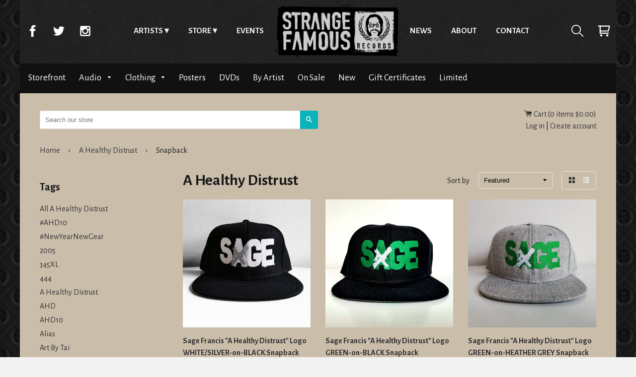

--- FILE ---
content_type: text/html; charset=utf-8
request_url: https://sfrstore.myshopify.com/collections/a-healthy-distrust/snapback
body_size: 19104
content:
<!doctype html>
<html class="no-js">
    <head>
      <meta charset="utf-8">
      <meta http-equiv="x-ua-compatible" content="ie=edge,chrome=1">
      <meta name="viewport" content="width=device-width,initial-scale=1,shrink-to-fit=no">
      <!-- Title and description ================================================== -->
      <title>
      A Healthy Distrust &ndash; Tagged &quot;Snapback&quot; &ndash; Strange Famous Records
      </title>
      
      <!-- Helpers ================================================== -->
      <!-- /snippets/social-meta-tags.liquid -->


  <meta property="og:type" content="website">
  <meta property="og:title" content="A Healthy Distrust">
  

<meta property="og:url" content="https://store.strangefamousrecords.com/collections/a-healthy-distrust/snapback">
<meta property="og:site_name" content="Strange Famous Records">



  <meta name="twitter:site" content="@SFRupdates">


  <meta name="twitter:card" content="summary">



      <meta name="theme-color" content="#333">
      <link rel="canonical" href="https://store.strangefamousrecords.com/collections/a-healthy-distrust/snapback">
      <!-- Google fonts ================================================== -->
      <link href='https://fonts.googleapis.com/css?family=Alegreya+Sans:400,700' rel='stylesheet' type='text/css'>
      <!-- Critical CSS ================================================== -->
      <!-- none -->
      
      <!-- CSS ================================================== -->
      <link href="//sfrstore.myshopify.com/cdn/shop/t/7/assets/timber.scss.css?v=89090542116558150811668392905" rel="stylesheet" type="text/css" media="all" />
      <link rel="stylesheet" href="//sfrstore.myshopify.com/cdn/shop/t/7/assets/main.css?v=110957674578979240381465479101" media="all">

      <!-- Header hook for plugins ================================================== -->
      <script>window.performance && window.performance.mark && window.performance.mark('shopify.content_for_header.start');</script><meta name="google-site-verification" content="CSbvl03c6wfLzjI-BNIoRw8ZydShXe_G2opW81b8xNQ">
<meta id="shopify-digital-wallet" name="shopify-digital-wallet" content="/1338422/digital_wallets/dialog">
<meta name="shopify-checkout-api-token" content="76ed0d7a503451fbd9a17983ce701f14">
<meta id="in-context-paypal-metadata" data-shop-id="1338422" data-venmo-supported="false" data-environment="production" data-locale="en_US" data-paypal-v4="true" data-currency="USD">
<link rel="alternate" type="application/atom+xml" title="Feed" href="/collections/a-healthy-distrust/snapback.atom" />
<link rel="alternate" type="application/json+oembed" href="https://store.strangefamousrecords.com/collections/a-healthy-distrust/snapback.oembed">
<script async="async" src="/checkouts/internal/preloads.js?locale=en-US"></script>
<link rel="preconnect" href="https://shop.app" crossorigin="anonymous">
<script async="async" src="https://shop.app/checkouts/internal/preloads.js?locale=en-US&shop_id=1338422" crossorigin="anonymous"></script>
<script id="shopify-features" type="application/json">{"accessToken":"76ed0d7a503451fbd9a17983ce701f14","betas":["rich-media-storefront-analytics"],"domain":"sfrstore.myshopify.com","predictiveSearch":true,"shopId":1338422,"locale":"en"}</script>
<script>var Shopify = Shopify || {};
Shopify.shop = "sfrstore.myshopify.com";
Shopify.locale = "en";
Shopify.currency = {"active":"USD","rate":"1.0"};
Shopify.country = "US";
Shopify.theme = {"name":"timber-2-2-0","id":65140997,"schema_name":null,"schema_version":null,"theme_store_id":null,"role":"main"};
Shopify.theme.handle = "null";
Shopify.theme.style = {"id":null,"handle":null};
Shopify.cdnHost = "sfrstore.myshopify.com/cdn";
Shopify.routes = Shopify.routes || {};
Shopify.routes.root = "/";</script>
<script type="module">!function(o){(o.Shopify=o.Shopify||{}).modules=!0}(window);</script>
<script>!function(o){function n(){var o=[];function n(){o.push(Array.prototype.slice.apply(arguments))}return n.q=o,n}var t=o.Shopify=o.Shopify||{};t.loadFeatures=n(),t.autoloadFeatures=n()}(window);</script>
<script>
  window.ShopifyPay = window.ShopifyPay || {};
  window.ShopifyPay.apiHost = "shop.app\/pay";
  window.ShopifyPay.redirectState = null;
</script>
<script id="shop-js-analytics" type="application/json">{"pageType":"collection"}</script>
<script defer="defer" async type="module" src="//sfrstore.myshopify.com/cdn/shopifycloud/shop-js/modules/v2/client.init-shop-cart-sync_BT-GjEfc.en.esm.js"></script>
<script defer="defer" async type="module" src="//sfrstore.myshopify.com/cdn/shopifycloud/shop-js/modules/v2/chunk.common_D58fp_Oc.esm.js"></script>
<script defer="defer" async type="module" src="//sfrstore.myshopify.com/cdn/shopifycloud/shop-js/modules/v2/chunk.modal_xMitdFEc.esm.js"></script>
<script type="module">
  await import("//sfrstore.myshopify.com/cdn/shopifycloud/shop-js/modules/v2/client.init-shop-cart-sync_BT-GjEfc.en.esm.js");
await import("//sfrstore.myshopify.com/cdn/shopifycloud/shop-js/modules/v2/chunk.common_D58fp_Oc.esm.js");
await import("//sfrstore.myshopify.com/cdn/shopifycloud/shop-js/modules/v2/chunk.modal_xMitdFEc.esm.js");

  window.Shopify.SignInWithShop?.initShopCartSync?.({"fedCMEnabled":true,"windoidEnabled":true});

</script>
<script>
  window.Shopify = window.Shopify || {};
  if (!window.Shopify.featureAssets) window.Shopify.featureAssets = {};
  window.Shopify.featureAssets['shop-js'] = {"shop-cart-sync":["modules/v2/client.shop-cart-sync_DZOKe7Ll.en.esm.js","modules/v2/chunk.common_D58fp_Oc.esm.js","modules/v2/chunk.modal_xMitdFEc.esm.js"],"init-fed-cm":["modules/v2/client.init-fed-cm_B6oLuCjv.en.esm.js","modules/v2/chunk.common_D58fp_Oc.esm.js","modules/v2/chunk.modal_xMitdFEc.esm.js"],"shop-cash-offers":["modules/v2/client.shop-cash-offers_D2sdYoxE.en.esm.js","modules/v2/chunk.common_D58fp_Oc.esm.js","modules/v2/chunk.modal_xMitdFEc.esm.js"],"shop-login-button":["modules/v2/client.shop-login-button_QeVjl5Y3.en.esm.js","modules/v2/chunk.common_D58fp_Oc.esm.js","modules/v2/chunk.modal_xMitdFEc.esm.js"],"pay-button":["modules/v2/client.pay-button_DXTOsIq6.en.esm.js","modules/v2/chunk.common_D58fp_Oc.esm.js","modules/v2/chunk.modal_xMitdFEc.esm.js"],"shop-button":["modules/v2/client.shop-button_DQZHx9pm.en.esm.js","modules/v2/chunk.common_D58fp_Oc.esm.js","modules/v2/chunk.modal_xMitdFEc.esm.js"],"avatar":["modules/v2/client.avatar_BTnouDA3.en.esm.js"],"init-windoid":["modules/v2/client.init-windoid_CR1B-cfM.en.esm.js","modules/v2/chunk.common_D58fp_Oc.esm.js","modules/v2/chunk.modal_xMitdFEc.esm.js"],"init-shop-for-new-customer-accounts":["modules/v2/client.init-shop-for-new-customer-accounts_C_vY_xzh.en.esm.js","modules/v2/client.shop-login-button_QeVjl5Y3.en.esm.js","modules/v2/chunk.common_D58fp_Oc.esm.js","modules/v2/chunk.modal_xMitdFEc.esm.js"],"init-shop-email-lookup-coordinator":["modules/v2/client.init-shop-email-lookup-coordinator_BI7n9ZSv.en.esm.js","modules/v2/chunk.common_D58fp_Oc.esm.js","modules/v2/chunk.modal_xMitdFEc.esm.js"],"init-shop-cart-sync":["modules/v2/client.init-shop-cart-sync_BT-GjEfc.en.esm.js","modules/v2/chunk.common_D58fp_Oc.esm.js","modules/v2/chunk.modal_xMitdFEc.esm.js"],"shop-toast-manager":["modules/v2/client.shop-toast-manager_DiYdP3xc.en.esm.js","modules/v2/chunk.common_D58fp_Oc.esm.js","modules/v2/chunk.modal_xMitdFEc.esm.js"],"init-customer-accounts":["modules/v2/client.init-customer-accounts_D9ZNqS-Q.en.esm.js","modules/v2/client.shop-login-button_QeVjl5Y3.en.esm.js","modules/v2/chunk.common_D58fp_Oc.esm.js","modules/v2/chunk.modal_xMitdFEc.esm.js"],"init-customer-accounts-sign-up":["modules/v2/client.init-customer-accounts-sign-up_iGw4briv.en.esm.js","modules/v2/client.shop-login-button_QeVjl5Y3.en.esm.js","modules/v2/chunk.common_D58fp_Oc.esm.js","modules/v2/chunk.modal_xMitdFEc.esm.js"],"shop-follow-button":["modules/v2/client.shop-follow-button_CqMgW2wH.en.esm.js","modules/v2/chunk.common_D58fp_Oc.esm.js","modules/v2/chunk.modal_xMitdFEc.esm.js"],"checkout-modal":["modules/v2/client.checkout-modal_xHeaAweL.en.esm.js","modules/v2/chunk.common_D58fp_Oc.esm.js","modules/v2/chunk.modal_xMitdFEc.esm.js"],"shop-login":["modules/v2/client.shop-login_D91U-Q7h.en.esm.js","modules/v2/chunk.common_D58fp_Oc.esm.js","modules/v2/chunk.modal_xMitdFEc.esm.js"],"lead-capture":["modules/v2/client.lead-capture_BJmE1dJe.en.esm.js","modules/v2/chunk.common_D58fp_Oc.esm.js","modules/v2/chunk.modal_xMitdFEc.esm.js"],"payment-terms":["modules/v2/client.payment-terms_Ci9AEqFq.en.esm.js","modules/v2/chunk.common_D58fp_Oc.esm.js","modules/v2/chunk.modal_xMitdFEc.esm.js"]};
</script>
<script id="__st">var __st={"a":1338422,"offset":-18000,"reqid":"c4ba9da6-1408-4cc6-9d2b-fca2062294ad-1769282145","pageurl":"sfrstore.myshopify.com\/collections\/a-healthy-distrust\/snapback","u":"f5b6233afe85","p":"collection","rtyp":"collection","rid":33134724};</script>
<script>window.ShopifyPaypalV4VisibilityTracking = true;</script>
<script id="captcha-bootstrap">!function(){'use strict';const t='contact',e='account',n='new_comment',o=[[t,t],['blogs',n],['comments',n],[t,'customer']],c=[[e,'customer_login'],[e,'guest_login'],[e,'recover_customer_password'],[e,'create_customer']],r=t=>t.map((([t,e])=>`form[action*='/${t}']:not([data-nocaptcha='true']) input[name='form_type'][value='${e}']`)).join(','),a=t=>()=>t?[...document.querySelectorAll(t)].map((t=>t.form)):[];function s(){const t=[...o],e=r(t);return a(e)}const i='password',u='form_key',d=['recaptcha-v3-token','g-recaptcha-response','h-captcha-response',i],f=()=>{try{return window.sessionStorage}catch{return}},m='__shopify_v',_=t=>t.elements[u];function p(t,e,n=!1){try{const o=window.sessionStorage,c=JSON.parse(o.getItem(e)),{data:r}=function(t){const{data:e,action:n}=t;return t[m]||n?{data:e,action:n}:{data:t,action:n}}(c);for(const[e,n]of Object.entries(r))t.elements[e]&&(t.elements[e].value=n);n&&o.removeItem(e)}catch(o){console.error('form repopulation failed',{error:o})}}const l='form_type',E='cptcha';function T(t){t.dataset[E]=!0}const w=window,h=w.document,L='Shopify',v='ce_forms',y='captcha';let A=!1;((t,e)=>{const n=(g='f06e6c50-85a8-45c8-87d0-21a2b65856fe',I='https://cdn.shopify.com/shopifycloud/storefront-forms-hcaptcha/ce_storefront_forms_captcha_hcaptcha.v1.5.2.iife.js',D={infoText:'Protected by hCaptcha',privacyText:'Privacy',termsText:'Terms'},(t,e,n)=>{const o=w[L][v],c=o.bindForm;if(c)return c(t,g,e,D).then(n);var r;o.q.push([[t,g,e,D],n]),r=I,A||(h.body.append(Object.assign(h.createElement('script'),{id:'captcha-provider',async:!0,src:r})),A=!0)});var g,I,D;w[L]=w[L]||{},w[L][v]=w[L][v]||{},w[L][v].q=[],w[L][y]=w[L][y]||{},w[L][y].protect=function(t,e){n(t,void 0,e),T(t)},Object.freeze(w[L][y]),function(t,e,n,w,h,L){const[v,y,A,g]=function(t,e,n){const i=e?o:[],u=t?c:[],d=[...i,...u],f=r(d),m=r(i),_=r(d.filter((([t,e])=>n.includes(e))));return[a(f),a(m),a(_),s()]}(w,h,L),I=t=>{const e=t.target;return e instanceof HTMLFormElement?e:e&&e.form},D=t=>v().includes(t);t.addEventListener('submit',(t=>{const e=I(t);if(!e)return;const n=D(e)&&!e.dataset.hcaptchaBound&&!e.dataset.recaptchaBound,o=_(e),c=g().includes(e)&&(!o||!o.value);(n||c)&&t.preventDefault(),c&&!n&&(function(t){try{if(!f())return;!function(t){const e=f();if(!e)return;const n=_(t);if(!n)return;const o=n.value;o&&e.removeItem(o)}(t);const e=Array.from(Array(32),(()=>Math.random().toString(36)[2])).join('');!function(t,e){_(t)||t.append(Object.assign(document.createElement('input'),{type:'hidden',name:u})),t.elements[u].value=e}(t,e),function(t,e){const n=f();if(!n)return;const o=[...t.querySelectorAll(`input[type='${i}']`)].map((({name:t})=>t)),c=[...d,...o],r={};for(const[a,s]of new FormData(t).entries())c.includes(a)||(r[a]=s);n.setItem(e,JSON.stringify({[m]:1,action:t.action,data:r}))}(t,e)}catch(e){console.error('failed to persist form',e)}}(e),e.submit())}));const S=(t,e)=>{t&&!t.dataset[E]&&(n(t,e.some((e=>e===t))),T(t))};for(const o of['focusin','change'])t.addEventListener(o,(t=>{const e=I(t);D(e)&&S(e,y())}));const B=e.get('form_key'),M=e.get(l),P=B&&M;t.addEventListener('DOMContentLoaded',(()=>{const t=y();if(P)for(const e of t)e.elements[l].value===M&&p(e,B);[...new Set([...A(),...v().filter((t=>'true'===t.dataset.shopifyCaptcha))])].forEach((e=>S(e,t)))}))}(h,new URLSearchParams(w.location.search),n,t,e,['guest_login'])})(!0,!0)}();</script>
<script integrity="sha256-4kQ18oKyAcykRKYeNunJcIwy7WH5gtpwJnB7kiuLZ1E=" data-source-attribution="shopify.loadfeatures" defer="defer" src="//sfrstore.myshopify.com/cdn/shopifycloud/storefront/assets/storefront/load_feature-a0a9edcb.js" crossorigin="anonymous"></script>
<script crossorigin="anonymous" defer="defer" src="//sfrstore.myshopify.com/cdn/shopifycloud/storefront/assets/shopify_pay/storefront-65b4c6d7.js?v=20250812"></script>
<script data-source-attribution="shopify.dynamic_checkout.dynamic.init">var Shopify=Shopify||{};Shopify.PaymentButton=Shopify.PaymentButton||{isStorefrontPortableWallets:!0,init:function(){window.Shopify.PaymentButton.init=function(){};var t=document.createElement("script");t.src="https://sfrstore.myshopify.com/cdn/shopifycloud/portable-wallets/latest/portable-wallets.en.js",t.type="module",document.head.appendChild(t)}};
</script>
<script data-source-attribution="shopify.dynamic_checkout.buyer_consent">
  function portableWalletsHideBuyerConsent(e){var t=document.getElementById("shopify-buyer-consent"),n=document.getElementById("shopify-subscription-policy-button");t&&n&&(t.classList.add("hidden"),t.setAttribute("aria-hidden","true"),n.removeEventListener("click",e))}function portableWalletsShowBuyerConsent(e){var t=document.getElementById("shopify-buyer-consent"),n=document.getElementById("shopify-subscription-policy-button");t&&n&&(t.classList.remove("hidden"),t.removeAttribute("aria-hidden"),n.addEventListener("click",e))}window.Shopify?.PaymentButton&&(window.Shopify.PaymentButton.hideBuyerConsent=portableWalletsHideBuyerConsent,window.Shopify.PaymentButton.showBuyerConsent=portableWalletsShowBuyerConsent);
</script>
<script data-source-attribution="shopify.dynamic_checkout.cart.bootstrap">document.addEventListener("DOMContentLoaded",(function(){function t(){return document.querySelector("shopify-accelerated-checkout-cart, shopify-accelerated-checkout")}if(t())Shopify.PaymentButton.init();else{new MutationObserver((function(e,n){t()&&(Shopify.PaymentButton.init(),n.disconnect())})).observe(document.body,{childList:!0,subtree:!0})}}));
</script>
<link id="shopify-accelerated-checkout-styles" rel="stylesheet" media="screen" href="https://sfrstore.myshopify.com/cdn/shopifycloud/portable-wallets/latest/accelerated-checkout-backwards-compat.css" crossorigin="anonymous">
<style id="shopify-accelerated-checkout-cart">
        #shopify-buyer-consent {
  margin-top: 1em;
  display: inline-block;
  width: 100%;
}

#shopify-buyer-consent.hidden {
  display: none;
}

#shopify-subscription-policy-button {
  background: none;
  border: none;
  padding: 0;
  text-decoration: underline;
  font-size: inherit;
  cursor: pointer;
}

#shopify-subscription-policy-button::before {
  box-shadow: none;
}

      </style>

<script>window.performance && window.performance.mark && window.performance.mark('shopify.content_for_header.end');</script>
      <!-- /snippets/oldIE-js.liquid -->


<!--[if lt IE 9]>
<script src="//cdnjs.cloudflare.com/ajax/libs/html5shiv/3.7.2/html5shiv.min.js" type="text/javascript"></script>
<script src="//sfrstore.myshopify.com/cdn/shop/t/7/assets/respond.min.js?v=52248677837542619231464921521" type="text/javascript"></script>
<link href="//sfrstore.myshopify.com/cdn/shop/t/7/assets/respond-proxy.html" id="respond-proxy" rel="respond-proxy" />
<link href="//store.strangefamousrecords.com/search?q=92b25e2ebf0a77d1d90ed09569f66ff6" id="respond-redirect" rel="respond-redirect" />
<script src="//store.strangefamousrecords.com/search?q=92b25e2ebf0a77d1d90ed09569f66ff6" type="text/javascript"></script>
<![endif]-->



      <script src="//ajax.googleapis.com/ajax/libs/jquery/1.11.0/jquery.min.js" type="text/javascript"></script>
      <script src="//sfrstore.myshopify.com/cdn/shop/t/7/assets/modernizr.min.js?v=137617515274177302221464921521" type="text/javascript"></script>

      
      
      <script>
  (function(i,s,o,g,r,a,m){i['GoogleAnalyticsObject']=r;i[r]=i[r]||function(){
  (i[r].q=i[r].q||[]).push(arguments)},i[r].l=1*new Date();a=s.createElement(o),
  m=s.getElementsByTagName(o)[0];a.async=1;a.src=g;m.parentNode.insertBefore(a,m)
  })(window,document,'script','https://www.google-analytics.com/analytics.js','ga');

  ga('create', 'UA-2937347-3', 'auto');
  ga('send', 'pageview');
        
</script>

<!-- Global site tag (gtag.js) - Google Analytics -->
<script async src="https://www.googletagmanager.com/gtag/js?id=UA-149973302-25"></script>
<script>
  window.dataLayer = window.dataLayer || [];
  function gtag(){dataLayer.push(arguments);}
  gtag('js', new Date());

  gtag('config', 'UA-149973302-25');
</script>
      
      <!-- Facebook Pixel Code -->
<script>
  !function(f,b,e,v,n,t,s)
  {if(f.fbq)return;n=f.fbq=function(){n.callMethod?
  n.callMethod.apply(n,arguments):n.queue.push(arguments)};
  if(!f._fbq)f._fbq=n;n.push=n;n.loaded=!0;n.version='2.0';
  n.queue=[];t=b.createElement(e);t.async=!0;
  t.src=v;s=b.getElementsByTagName(e)[0];
  s.parentNode.insertBefore(t,s)}(window, document,'script',
  'https://connect.facebook.net/en_US/fbevents.js');
  fbq('init', '1658007914347900');
  fbq('track', 'PageView');
</script>
<noscript><img height="1" width="1" style="display:none"
  src="https://www.facebook.com/tr?id=1658007914347900&ev=PageView&noscript=1"
/></noscript>
<!-- End Facebook Pixel Code -->



<meta property="og:image" content="https://cdn.shopify.com/s/files/1/0133/8422/collections/sagefrancis_ahd_LRG_grande_3c3d59fd-0ca4-4f53-82ce-d81b52f347d4.jpg?v=1668859637" />
<meta property="og:image:secure_url" content="https://cdn.shopify.com/s/files/1/0133/8422/collections/sagefrancis_ahd_LRG_grande_3c3d59fd-0ca4-4f53-82ce-d81b52f347d4.jpg?v=1668859637" />
<meta property="og:image:width" content="600" />
<meta property="og:image:height" content="600" />
<meta property="og:image:alt" content="A Healthy Distrust" />
<link href="https://monorail-edge.shopifysvc.com" rel="dns-prefetch">
<script>(function(){if ("sendBeacon" in navigator && "performance" in window) {try {var session_token_from_headers = performance.getEntriesByType('navigation')[0].serverTiming.find(x => x.name == '_s').description;} catch {var session_token_from_headers = undefined;}var session_cookie_matches = document.cookie.match(/_shopify_s=([^;]*)/);var session_token_from_cookie = session_cookie_matches && session_cookie_matches.length === 2 ? session_cookie_matches[1] : "";var session_token = session_token_from_headers || session_token_from_cookie || "";function handle_abandonment_event(e) {var entries = performance.getEntries().filter(function(entry) {return /monorail-edge.shopifysvc.com/.test(entry.name);});if (!window.abandonment_tracked && entries.length === 0) {window.abandonment_tracked = true;var currentMs = Date.now();var navigation_start = performance.timing.navigationStart;var payload = {shop_id: 1338422,url: window.location.href,navigation_start,duration: currentMs - navigation_start,session_token,page_type: "collection"};window.navigator.sendBeacon("https://monorail-edge.shopifysvc.com/v1/produce", JSON.stringify({schema_id: "online_store_buyer_site_abandonment/1.1",payload: payload,metadata: {event_created_at_ms: currentMs,event_sent_at_ms: currentMs}}));}}window.addEventListener('pagehide', handle_abandonment_event);}}());</script>
<script id="web-pixels-manager-setup">(function e(e,d,r,n,o){if(void 0===o&&(o={}),!Boolean(null===(a=null===(i=window.Shopify)||void 0===i?void 0:i.analytics)||void 0===a?void 0:a.replayQueue)){var i,a;window.Shopify=window.Shopify||{};var t=window.Shopify;t.analytics=t.analytics||{};var s=t.analytics;s.replayQueue=[],s.publish=function(e,d,r){return s.replayQueue.push([e,d,r]),!0};try{self.performance.mark("wpm:start")}catch(e){}var l=function(){var e={modern:/Edge?\/(1{2}[4-9]|1[2-9]\d|[2-9]\d{2}|\d{4,})\.\d+(\.\d+|)|Firefox\/(1{2}[4-9]|1[2-9]\d|[2-9]\d{2}|\d{4,})\.\d+(\.\d+|)|Chrom(ium|e)\/(9{2}|\d{3,})\.\d+(\.\d+|)|(Maci|X1{2}).+ Version\/(15\.\d+|(1[6-9]|[2-9]\d|\d{3,})\.\d+)([,.]\d+|)( \(\w+\)|)( Mobile\/\w+|) Safari\/|Chrome.+OPR\/(9{2}|\d{3,})\.\d+\.\d+|(CPU[ +]OS|iPhone[ +]OS|CPU[ +]iPhone|CPU IPhone OS|CPU iPad OS)[ +]+(15[._]\d+|(1[6-9]|[2-9]\d|\d{3,})[._]\d+)([._]\d+|)|Android:?[ /-](13[3-9]|1[4-9]\d|[2-9]\d{2}|\d{4,})(\.\d+|)(\.\d+|)|Android.+Firefox\/(13[5-9]|1[4-9]\d|[2-9]\d{2}|\d{4,})\.\d+(\.\d+|)|Android.+Chrom(ium|e)\/(13[3-9]|1[4-9]\d|[2-9]\d{2}|\d{4,})\.\d+(\.\d+|)|SamsungBrowser\/([2-9]\d|\d{3,})\.\d+/,legacy:/Edge?\/(1[6-9]|[2-9]\d|\d{3,})\.\d+(\.\d+|)|Firefox\/(5[4-9]|[6-9]\d|\d{3,})\.\d+(\.\d+|)|Chrom(ium|e)\/(5[1-9]|[6-9]\d|\d{3,})\.\d+(\.\d+|)([\d.]+$|.*Safari\/(?![\d.]+ Edge\/[\d.]+$))|(Maci|X1{2}).+ Version\/(10\.\d+|(1[1-9]|[2-9]\d|\d{3,})\.\d+)([,.]\d+|)( \(\w+\)|)( Mobile\/\w+|) Safari\/|Chrome.+OPR\/(3[89]|[4-9]\d|\d{3,})\.\d+\.\d+|(CPU[ +]OS|iPhone[ +]OS|CPU[ +]iPhone|CPU IPhone OS|CPU iPad OS)[ +]+(10[._]\d+|(1[1-9]|[2-9]\d|\d{3,})[._]\d+)([._]\d+|)|Android:?[ /-](13[3-9]|1[4-9]\d|[2-9]\d{2}|\d{4,})(\.\d+|)(\.\d+|)|Mobile Safari.+OPR\/([89]\d|\d{3,})\.\d+\.\d+|Android.+Firefox\/(13[5-9]|1[4-9]\d|[2-9]\d{2}|\d{4,})\.\d+(\.\d+|)|Android.+Chrom(ium|e)\/(13[3-9]|1[4-9]\d|[2-9]\d{2}|\d{4,})\.\d+(\.\d+|)|Android.+(UC? ?Browser|UCWEB|U3)[ /]?(15\.([5-9]|\d{2,})|(1[6-9]|[2-9]\d|\d{3,})\.\d+)\.\d+|SamsungBrowser\/(5\.\d+|([6-9]|\d{2,})\.\d+)|Android.+MQ{2}Browser\/(14(\.(9|\d{2,})|)|(1[5-9]|[2-9]\d|\d{3,})(\.\d+|))(\.\d+|)|K[Aa][Ii]OS\/(3\.\d+|([4-9]|\d{2,})\.\d+)(\.\d+|)/},d=e.modern,r=e.legacy,n=navigator.userAgent;return n.match(d)?"modern":n.match(r)?"legacy":"unknown"}(),u="modern"===l?"modern":"legacy",c=(null!=n?n:{modern:"",legacy:""})[u],f=function(e){return[e.baseUrl,"/wpm","/b",e.hashVersion,"modern"===e.buildTarget?"m":"l",".js"].join("")}({baseUrl:d,hashVersion:r,buildTarget:u}),m=function(e){var d=e.version,r=e.bundleTarget,n=e.surface,o=e.pageUrl,i=e.monorailEndpoint;return{emit:function(e){var a=e.status,t=e.errorMsg,s=(new Date).getTime(),l=JSON.stringify({metadata:{event_sent_at_ms:s},events:[{schema_id:"web_pixels_manager_load/3.1",payload:{version:d,bundle_target:r,page_url:o,status:a,surface:n,error_msg:t},metadata:{event_created_at_ms:s}}]});if(!i)return console&&console.warn&&console.warn("[Web Pixels Manager] No Monorail endpoint provided, skipping logging."),!1;try{return self.navigator.sendBeacon.bind(self.navigator)(i,l)}catch(e){}var u=new XMLHttpRequest;try{return u.open("POST",i,!0),u.setRequestHeader("Content-Type","text/plain"),u.send(l),!0}catch(e){return console&&console.warn&&console.warn("[Web Pixels Manager] Got an unhandled error while logging to Monorail."),!1}}}}({version:r,bundleTarget:l,surface:e.surface,pageUrl:self.location.href,monorailEndpoint:e.monorailEndpoint});try{o.browserTarget=l,function(e){var d=e.src,r=e.async,n=void 0===r||r,o=e.onload,i=e.onerror,a=e.sri,t=e.scriptDataAttributes,s=void 0===t?{}:t,l=document.createElement("script"),u=document.querySelector("head"),c=document.querySelector("body");if(l.async=n,l.src=d,a&&(l.integrity=a,l.crossOrigin="anonymous"),s)for(var f in s)if(Object.prototype.hasOwnProperty.call(s,f))try{l.dataset[f]=s[f]}catch(e){}if(o&&l.addEventListener("load",o),i&&l.addEventListener("error",i),u)u.appendChild(l);else{if(!c)throw new Error("Did not find a head or body element to append the script");c.appendChild(l)}}({src:f,async:!0,onload:function(){if(!function(){var e,d;return Boolean(null===(d=null===(e=window.Shopify)||void 0===e?void 0:e.analytics)||void 0===d?void 0:d.initialized)}()){var d=window.webPixelsManager.init(e)||void 0;if(d){var r=window.Shopify.analytics;r.replayQueue.forEach((function(e){var r=e[0],n=e[1],o=e[2];d.publishCustomEvent(r,n,o)})),r.replayQueue=[],r.publish=d.publishCustomEvent,r.visitor=d.visitor,r.initialized=!0}}},onerror:function(){return m.emit({status:"failed",errorMsg:"".concat(f," has failed to load")})},sri:function(e){var d=/^sha384-[A-Za-z0-9+/=]+$/;return"string"==typeof e&&d.test(e)}(c)?c:"",scriptDataAttributes:o}),m.emit({status:"loading"})}catch(e){m.emit({status:"failed",errorMsg:(null==e?void 0:e.message)||"Unknown error"})}}})({shopId: 1338422,storefrontBaseUrl: "https://store.strangefamousrecords.com",extensionsBaseUrl: "https://extensions.shopifycdn.com/cdn/shopifycloud/web-pixels-manager",monorailEndpoint: "https://monorail-edge.shopifysvc.com/unstable/produce_batch",surface: "storefront-renderer",enabledBetaFlags: ["2dca8a86"],webPixelsConfigList: [{"id":"1124237401","configuration":"{\"config\":\"{\\\"google_tag_ids\\\":[\\\"AW-1065361066\\\",\\\"GT-TX9CDLB7\\\"],\\\"target_country\\\":\\\"ZZ\\\",\\\"gtag_events\\\":[{\\\"type\\\":\\\"begin_checkout\\\",\\\"action_label\\\":\\\"AW-1065361066\\\/uVxdCP_X-YUbEKq9gPwD\\\"},{\\\"type\\\":\\\"search\\\",\\\"action_label\\\":\\\"AW-1065361066\\\/0HdHCIvY-YUbEKq9gPwD\\\"},{\\\"type\\\":\\\"view_item\\\",\\\"action_label\\\":[\\\"AW-1065361066\\\/3nAyCIjY-YUbEKq9gPwD\\\",\\\"MC-XRRFPF8465\\\"]},{\\\"type\\\":\\\"purchase\\\",\\\"action_label\\\":[\\\"AW-1065361066\\\/YeeBCMi06oUbEKq9gPwD\\\",\\\"MC-XRRFPF8465\\\"]},{\\\"type\\\":\\\"page_view\\\",\\\"action_label\\\":[\\\"AW-1065361066\\\/4WPfCIXY-YUbEKq9gPwD\\\",\\\"MC-XRRFPF8465\\\"]},{\\\"type\\\":\\\"add_payment_info\\\",\\\"action_label\\\":\\\"AW-1065361066\\\/DMBiCI7Y-YUbEKq9gPwD\\\"},{\\\"type\\\":\\\"add_to_cart\\\",\\\"action_label\\\":\\\"AW-1065361066\\\/zeyGCILY-YUbEKq9gPwD\\\"}],\\\"enable_monitoring_mode\\\":false}\"}","eventPayloadVersion":"v1","runtimeContext":"OPEN","scriptVersion":"b2a88bafab3e21179ed38636efcd8a93","type":"APP","apiClientId":1780363,"privacyPurposes":[],"dataSharingAdjustments":{"protectedCustomerApprovalScopes":["read_customer_address","read_customer_email","read_customer_name","read_customer_personal_data","read_customer_phone"]}},{"id":"71467097","eventPayloadVersion":"v1","runtimeContext":"LAX","scriptVersion":"1","type":"CUSTOM","privacyPurposes":["MARKETING"],"name":"Meta pixel (migrated)"},{"id":"shopify-app-pixel","configuration":"{}","eventPayloadVersion":"v1","runtimeContext":"STRICT","scriptVersion":"0450","apiClientId":"shopify-pixel","type":"APP","privacyPurposes":["ANALYTICS","MARKETING"]},{"id":"shopify-custom-pixel","eventPayloadVersion":"v1","runtimeContext":"LAX","scriptVersion":"0450","apiClientId":"shopify-pixel","type":"CUSTOM","privacyPurposes":["ANALYTICS","MARKETING"]}],isMerchantRequest: false,initData: {"shop":{"name":"Strange Famous Records","paymentSettings":{"currencyCode":"USD"},"myshopifyDomain":"sfrstore.myshopify.com","countryCode":"US","storefrontUrl":"https:\/\/store.strangefamousrecords.com"},"customer":null,"cart":null,"checkout":null,"productVariants":[],"purchasingCompany":null},},"https://sfrstore.myshopify.com/cdn","fcfee988w5aeb613cpc8e4bc33m6693e112",{"modern":"","legacy":""},{"shopId":"1338422","storefrontBaseUrl":"https:\/\/store.strangefamousrecords.com","extensionBaseUrl":"https:\/\/extensions.shopifycdn.com\/cdn\/shopifycloud\/web-pixels-manager","surface":"storefront-renderer","enabledBetaFlags":"[\"2dca8a86\"]","isMerchantRequest":"false","hashVersion":"fcfee988w5aeb613cpc8e4bc33m6693e112","publish":"custom","events":"[[\"page_viewed\",{}],[\"collection_viewed\",{\"collection\":{\"id\":\"33134724\",\"title\":\"A Healthy Distrust\",\"productVariants\":[{\"price\":{\"amount\":19.99,\"currencyCode\":\"USD\"},\"product\":{\"title\":\"Sage Francis \\\"A Healthy Distrust\\\" Logo WHITE\/SILVER-on-BLACK Snapback\",\"vendor\":\"Strange Famous Records\",\"id\":\"7037801857113\",\"untranslatedTitle\":\"Sage Francis \\\"A Healthy Distrust\\\" Logo WHITE\/SILVER-on-BLACK Snapback\",\"url\":\"\/products\/sage-francis-a-healthy-distrust-logo-white-silver-on-black-snapback\",\"type\":\"Hats\"},\"id\":\"39877471207513\",\"image\":{\"src\":\"\/\/sfrstore.myshopify.com\/cdn\/shop\/products\/sagefrancis_ahd_snapback_silverblack_00.jpg?v=1649344293\"},\"sku\":\"\",\"title\":\"Default Title\",\"untranslatedTitle\":\"Default Title\"},{\"price\":{\"amount\":24.99,\"currencyCode\":\"USD\"},\"product\":{\"title\":\"Sage Francis \\\"A Healthy Distrust\\\" Logo GREEN-on-BLACK Snapback\",\"vendor\":\"Strange Famous Records\",\"id\":\"4706892021849\",\"untranslatedTitle\":\"Sage Francis \\\"A Healthy Distrust\\\" Logo GREEN-on-BLACK Snapback\",\"url\":\"\/products\/sage-francis-a-healthy-distrust-logo-green-on-black-snapback\",\"type\":\"Hats\"},\"id\":\"32128406978649\",\"image\":{\"src\":\"\/\/sfrstore.myshopify.com\/cdn\/shop\/products\/20200825_144058.jpg?v=1598382299\"},\"sku\":\"\",\"title\":\"Default Title\",\"untranslatedTitle\":\"Default Title\"},{\"price\":{\"amount\":24.99,\"currencyCode\":\"USD\"},\"product\":{\"title\":\"Sage Francis \\\"A Healthy Distrust\\\" Logo GREEN-on-HEATHER GREY Snapback\",\"vendor\":\"Strange Famous Records\",\"id\":\"6539501600857\",\"untranslatedTitle\":\"Sage Francis \\\"A Healthy Distrust\\\" Logo GREEN-on-HEATHER GREY Snapback\",\"url\":\"\/products\/sage-francis-a-healthy-distrust-logo-green-on-heather-grey-snapback\",\"type\":\"Hats\"},\"id\":\"39258209779801\",\"image\":{\"src\":\"\/\/sfrstore.myshopify.com\/cdn\/shop\/products\/sagefrancis_ahd_snapback_green-on-grey.jpg?v=1614884282\"},\"sku\":\"\",\"title\":\"Default Title\",\"untranslatedTitle\":\"Default Title\"},{\"price\":{\"amount\":24.99,\"currencyCode\":\"USD\"},\"product\":{\"title\":\"Sage Francis \\\"A Healthy Distrust\\\" Logo RED-on-BLACK Snapback\",\"vendor\":\"Strange Famous Records\",\"id\":\"751474116\",\"untranslatedTitle\":\"Sage Francis \\\"A Healthy Distrust\\\" Logo RED-on-BLACK Snapback\",\"url\":\"\/products\/sage-francis-a-healthy-distrust-logo-black-snapback\",\"type\":\"Hats\"},\"id\":\"2528456452\",\"image\":{\"src\":\"\/\/sfrstore.myshopify.com\/cdn\/shop\/products\/SFR-Product-Snapback-AHD-SageRed-BlackHat-FRONT.jpg?v=1433351331\"},\"sku\":\"\",\"title\":\"Default Title\",\"untranslatedTitle\":\"Default Title\"},{\"price\":{\"amount\":24.99,\"currencyCode\":\"USD\"},\"product\":{\"title\":\"Sage Francis \\\"A Healthy Distrust\\\" Logo RED Snapback\",\"vendor\":\"Strange Famous Records\",\"id\":\"751536324\",\"untranslatedTitle\":\"Sage Francis \\\"A Healthy Distrust\\\" Logo RED Snapback\",\"url\":\"\/products\/sage-francis-a-healthy-distrust-logo-red-snapback\",\"type\":\"Hats\"},\"id\":\"2528624900\",\"image\":{\"src\":\"\/\/sfrstore.myshopify.com\/cdn\/shop\/products\/SFR-Product-Snapback-AHD-SageWhite-RedHat-FRONT.jpg?v=1433351367\"},\"sku\":\"\",\"title\":\"Default Title\",\"untranslatedTitle\":\"Default Title\"},{\"price\":{\"amount\":24.99,\"currencyCode\":\"USD\"},\"product\":{\"title\":\"Sage Francis \\\"A Healthy Distrust\\\" Logo HEATHER GREY Snapback\",\"vendor\":\"Strange Famous Records\",\"id\":\"751577604\",\"untranslatedTitle\":\"Sage Francis \\\"A Healthy Distrust\\\" Logo HEATHER GREY Snapback\",\"url\":\"\/products\/sage-francis-a-healthy-distrust-logo-heather-grey-snapback\",\"type\":\"Hats\"},\"id\":\"2528742916\",\"image\":{\"src\":\"\/\/sfrstore.myshopify.com\/cdn\/shop\/products\/SFR-Product-Snapback-AHD-SageRed-CharcoalHat-FRONT.jpg?v=1433351407\"},\"sku\":\"\",\"title\":\"Default Title\",\"untranslatedTitle\":\"Default Title\"},{\"price\":{\"amount\":34.99,\"currencyCode\":\"USD\"},\"product\":{\"title\":\"SAGE FRANCIS 'A Healthy Distrust' BLACK Snapback+Knit Hat 2-PACK\",\"vendor\":\"Strange Famous Records\",\"id\":\"2208323973\",\"untranslatedTitle\":\"SAGE FRANCIS 'A Healthy Distrust' BLACK Snapback+Knit Hat 2-PACK\",\"url\":\"\/products\/sage-francis-a-healthy-distrust-black-snapback-knit-hat-2-pack\",\"type\":\"Hats\"},\"id\":\"6341830661\",\"image\":{\"src\":\"\/\/sfrstore.myshopify.com\/cdn\/shop\/products\/SFR-Product-Sage-AHD-KnitHat_Snapback-BLACK.jpg?v=1443030090\"},\"sku\":\"\",\"title\":\"Default Title\",\"untranslatedTitle\":\"Default Title\"},{\"price\":{\"amount\":19.99,\"currencyCode\":\"USD\"},\"product\":{\"title\":\"Sage Francis \\\"A Healthy Distrust\\\" Red-on-Black DAD HAT\",\"vendor\":\"Strange Famous Records\",\"id\":\"7876894294105\",\"untranslatedTitle\":\"Sage Francis \\\"A Healthy Distrust\\\" Red-on-Black DAD HAT\",\"url\":\"\/products\/screamin-sage-francis-black-dad-hat-copy\",\"type\":\"Hats\"},\"id\":\"42030631878745\",\"image\":{\"src\":\"\/\/sfrstore.myshopify.com\/cdn\/shop\/files\/20241009_111505.jpg?v=1731882862\"},\"sku\":null,\"title\":\"Default Title\",\"untranslatedTitle\":\"Default Title\"},{\"price\":{\"amount\":19.99,\"currencyCode\":\"USD\"},\"product\":{\"title\":\"Sage Francis \\\"A Healthy Distrust\\\" White-on-Black DAD HAT\",\"vendor\":\"Strange Famous Records\",\"id\":\"7876894818393\",\"untranslatedTitle\":\"Sage Francis \\\"A Healthy Distrust\\\" White-on-Black DAD HAT\",\"url\":\"\/products\/sage-francis-a-healthy-distrust-white-on-black-dad-hat\",\"type\":\"Hats\"},\"id\":\"42030634041433\",\"image\":{\"src\":\"\/\/sfrstore.myshopify.com\/cdn\/shop\/files\/20241009_110918.jpg?v=1731883157\"},\"sku\":null,\"title\":\"Default Title\",\"untranslatedTitle\":\"Default Title\"}]}}]]"});</script><script>
  window.ShopifyAnalytics = window.ShopifyAnalytics || {};
  window.ShopifyAnalytics.meta = window.ShopifyAnalytics.meta || {};
  window.ShopifyAnalytics.meta.currency = 'USD';
  var meta = {"products":[{"id":7037801857113,"gid":"gid:\/\/shopify\/Product\/7037801857113","vendor":"Strange Famous Records","type":"Hats","handle":"sage-francis-a-healthy-distrust-logo-white-silver-on-black-snapback","variants":[{"id":39877471207513,"price":1999,"name":"Sage Francis \"A Healthy Distrust\" Logo WHITE\/SILVER-on-BLACK Snapback","public_title":null,"sku":""}],"remote":false},{"id":4706892021849,"gid":"gid:\/\/shopify\/Product\/4706892021849","vendor":"Strange Famous Records","type":"Hats","handle":"sage-francis-a-healthy-distrust-logo-green-on-black-snapback","variants":[{"id":32128406978649,"price":2499,"name":"Sage Francis \"A Healthy Distrust\" Logo GREEN-on-BLACK Snapback","public_title":null,"sku":""}],"remote":false},{"id":6539501600857,"gid":"gid:\/\/shopify\/Product\/6539501600857","vendor":"Strange Famous Records","type":"Hats","handle":"sage-francis-a-healthy-distrust-logo-green-on-heather-grey-snapback","variants":[{"id":39258209779801,"price":2499,"name":"Sage Francis \"A Healthy Distrust\" Logo GREEN-on-HEATHER GREY Snapback","public_title":null,"sku":""}],"remote":false},{"id":751474116,"gid":"gid:\/\/shopify\/Product\/751474116","vendor":"Strange Famous Records","type":"Hats","handle":"sage-francis-a-healthy-distrust-logo-black-snapback","variants":[{"id":2528456452,"price":2499,"name":"Sage Francis \"A Healthy Distrust\" Logo RED-on-BLACK Snapback","public_title":null,"sku":""}],"remote":false},{"id":751536324,"gid":"gid:\/\/shopify\/Product\/751536324","vendor":"Strange Famous Records","type":"Hats","handle":"sage-francis-a-healthy-distrust-logo-red-snapback","variants":[{"id":2528624900,"price":2499,"name":"Sage Francis \"A Healthy Distrust\" Logo RED Snapback","public_title":null,"sku":""}],"remote":false},{"id":751577604,"gid":"gid:\/\/shopify\/Product\/751577604","vendor":"Strange Famous Records","type":"Hats","handle":"sage-francis-a-healthy-distrust-logo-heather-grey-snapback","variants":[{"id":2528742916,"price":2499,"name":"Sage Francis \"A Healthy Distrust\" Logo HEATHER GREY Snapback","public_title":null,"sku":""}],"remote":false},{"id":2208323973,"gid":"gid:\/\/shopify\/Product\/2208323973","vendor":"Strange Famous Records","type":"Hats","handle":"sage-francis-a-healthy-distrust-black-snapback-knit-hat-2-pack","variants":[{"id":6341830661,"price":3499,"name":"SAGE FRANCIS 'A Healthy Distrust' BLACK Snapback+Knit Hat 2-PACK","public_title":null,"sku":""}],"remote":false},{"id":7876894294105,"gid":"gid:\/\/shopify\/Product\/7876894294105","vendor":"Strange Famous Records","type":"Hats","handle":"screamin-sage-francis-black-dad-hat-copy","variants":[{"id":42030631878745,"price":1999,"name":"Sage Francis \"A Healthy Distrust\" Red-on-Black DAD HAT","public_title":null,"sku":null}],"remote":false},{"id":7876894818393,"gid":"gid:\/\/shopify\/Product\/7876894818393","vendor":"Strange Famous Records","type":"Hats","handle":"sage-francis-a-healthy-distrust-white-on-black-dad-hat","variants":[{"id":42030634041433,"price":1999,"name":"Sage Francis \"A Healthy Distrust\" White-on-Black DAD HAT","public_title":null,"sku":null}],"remote":false}],"page":{"pageType":"collection","resourceType":"collection","resourceId":33134724,"requestId":"c4ba9da6-1408-4cc6-9d2b-fca2062294ad-1769282145"}};
  for (var attr in meta) {
    window.ShopifyAnalytics.meta[attr] = meta[attr];
  }
</script>
<script class="analytics">
  (function () {
    var customDocumentWrite = function(content) {
      var jquery = null;

      if (window.jQuery) {
        jquery = window.jQuery;
      } else if (window.Checkout && window.Checkout.$) {
        jquery = window.Checkout.$;
      }

      if (jquery) {
        jquery('body').append(content);
      }
    };

    var hasLoggedConversion = function(token) {
      if (token) {
        return document.cookie.indexOf('loggedConversion=' + token) !== -1;
      }
      return false;
    }

    var setCookieIfConversion = function(token) {
      if (token) {
        var twoMonthsFromNow = new Date(Date.now());
        twoMonthsFromNow.setMonth(twoMonthsFromNow.getMonth() + 2);

        document.cookie = 'loggedConversion=' + token + '; expires=' + twoMonthsFromNow;
      }
    }

    var trekkie = window.ShopifyAnalytics.lib = window.trekkie = window.trekkie || [];
    if (trekkie.integrations) {
      return;
    }
    trekkie.methods = [
      'identify',
      'page',
      'ready',
      'track',
      'trackForm',
      'trackLink'
    ];
    trekkie.factory = function(method) {
      return function() {
        var args = Array.prototype.slice.call(arguments);
        args.unshift(method);
        trekkie.push(args);
        return trekkie;
      };
    };
    for (var i = 0; i < trekkie.methods.length; i++) {
      var key = trekkie.methods[i];
      trekkie[key] = trekkie.factory(key);
    }
    trekkie.load = function(config) {
      trekkie.config = config || {};
      trekkie.config.initialDocumentCookie = document.cookie;
      var first = document.getElementsByTagName('script')[0];
      var script = document.createElement('script');
      script.type = 'text/javascript';
      script.onerror = function(e) {
        var scriptFallback = document.createElement('script');
        scriptFallback.type = 'text/javascript';
        scriptFallback.onerror = function(error) {
                var Monorail = {
      produce: function produce(monorailDomain, schemaId, payload) {
        var currentMs = new Date().getTime();
        var event = {
          schema_id: schemaId,
          payload: payload,
          metadata: {
            event_created_at_ms: currentMs,
            event_sent_at_ms: currentMs
          }
        };
        return Monorail.sendRequest("https://" + monorailDomain + "/v1/produce", JSON.stringify(event));
      },
      sendRequest: function sendRequest(endpointUrl, payload) {
        // Try the sendBeacon API
        if (window && window.navigator && typeof window.navigator.sendBeacon === 'function' && typeof window.Blob === 'function' && !Monorail.isIos12()) {
          var blobData = new window.Blob([payload], {
            type: 'text/plain'
          });

          if (window.navigator.sendBeacon(endpointUrl, blobData)) {
            return true;
          } // sendBeacon was not successful

        } // XHR beacon

        var xhr = new XMLHttpRequest();

        try {
          xhr.open('POST', endpointUrl);
          xhr.setRequestHeader('Content-Type', 'text/plain');
          xhr.send(payload);
        } catch (e) {
          console.log(e);
        }

        return false;
      },
      isIos12: function isIos12() {
        return window.navigator.userAgent.lastIndexOf('iPhone; CPU iPhone OS 12_') !== -1 || window.navigator.userAgent.lastIndexOf('iPad; CPU OS 12_') !== -1;
      }
    };
    Monorail.produce('monorail-edge.shopifysvc.com',
      'trekkie_storefront_load_errors/1.1',
      {shop_id: 1338422,
      theme_id: 65140997,
      app_name: "storefront",
      context_url: window.location.href,
      source_url: "//sfrstore.myshopify.com/cdn/s/trekkie.storefront.8d95595f799fbf7e1d32231b9a28fd43b70c67d3.min.js"});

        };
        scriptFallback.async = true;
        scriptFallback.src = '//sfrstore.myshopify.com/cdn/s/trekkie.storefront.8d95595f799fbf7e1d32231b9a28fd43b70c67d3.min.js';
        first.parentNode.insertBefore(scriptFallback, first);
      };
      script.async = true;
      script.src = '//sfrstore.myshopify.com/cdn/s/trekkie.storefront.8d95595f799fbf7e1d32231b9a28fd43b70c67d3.min.js';
      first.parentNode.insertBefore(script, first);
    };
    trekkie.load(
      {"Trekkie":{"appName":"storefront","development":false,"defaultAttributes":{"shopId":1338422,"isMerchantRequest":null,"themeId":65140997,"themeCityHash":"1762922960395854184","contentLanguage":"en","currency":"USD","eventMetadataId":"423a6f00-0fe8-469b-b5ce-c3e8e1c5c188"},"isServerSideCookieWritingEnabled":true,"monorailRegion":"shop_domain","enabledBetaFlags":["65f19447"]},"Session Attribution":{},"S2S":{"facebookCapiEnabled":false,"source":"trekkie-storefront-renderer","apiClientId":580111}}
    );

    var loaded = false;
    trekkie.ready(function() {
      if (loaded) return;
      loaded = true;

      window.ShopifyAnalytics.lib = window.trekkie;

      var originalDocumentWrite = document.write;
      document.write = customDocumentWrite;
      try { window.ShopifyAnalytics.merchantGoogleAnalytics.call(this); } catch(error) {};
      document.write = originalDocumentWrite;

      window.ShopifyAnalytics.lib.page(null,{"pageType":"collection","resourceType":"collection","resourceId":33134724,"requestId":"c4ba9da6-1408-4cc6-9d2b-fca2062294ad-1769282145","shopifyEmitted":true});

      var match = window.location.pathname.match(/checkouts\/(.+)\/(thank_you|post_purchase)/)
      var token = match? match[1]: undefined;
      if (!hasLoggedConversion(token)) {
        setCookieIfConversion(token);
        window.ShopifyAnalytics.lib.track("Viewed Product Category",{"currency":"USD","category":"Collection: a-healthy-distrust","collectionName":"a-healthy-distrust","collectionId":33134724,"nonInteraction":true},undefined,undefined,{"shopifyEmitted":true});
      }
    });


        var eventsListenerScript = document.createElement('script');
        eventsListenerScript.async = true;
        eventsListenerScript.src = "//sfrstore.myshopify.com/cdn/shopifycloud/storefront/assets/shop_events_listener-3da45d37.js";
        document.getElementsByTagName('head')[0].appendChild(eventsListenerScript);

})();</script>
<script
  defer
  src="https://sfrstore.myshopify.com/cdn/shopifycloud/perf-kit/shopify-perf-kit-3.0.4.min.js"
  data-application="storefront-renderer"
  data-shop-id="1338422"
  data-render-region="gcp-us-east1"
  data-page-type="collection"
  data-theme-instance-id="65140997"
  data-theme-name=""
  data-theme-version=""
  data-monorail-region="shop_domain"
  data-resource-timing-sampling-rate="10"
  data-shs="true"
  data-shs-beacon="true"
  data-shs-export-with-fetch="true"
  data-shs-logs-sample-rate="1"
  data-shs-beacon-endpoint="https://sfrstore.myshopify.com/api/collect"
></script>
</head>


<body id="a-healthy-distrust" class="template-collection" >

  <div id="NavDrawer" class="drawer drawer--left">
    <div class="drawer__header">
      <div class="drawer__title h3">Browse
      </div>
      <div class="drawer__close js-drawer-close">
        <button type="button" class="icon-fallback-text">
          <span class="icon icon-x" aria-hidden="true"></span>
          <span class="fallback-text">Close menu</span>
        </button>
      </div>
    </div>
    <!-- begin mobile-nav -->
    <ul class="mobile-nav">
      <li class="mobile-nav__item mobile-nav__search">
        <!-- /snippets/search-bar.liquid -->


<form action="/search" method="get" class="input-group search-bar" role="search">
  
  <input type="search" name="q" value="" placeholder="Search our store" class="input-group-field" aria-label="Search our store">
  <span class="input-group-btn">
    <button type="submit" class="btn icon-fallback-text">
      <span class="icon icon-search" aria-hidden="true"></span>
      <span class="fallback-text">Search</span>
    </button>
  </span>
</form>

      </li>
      
        
        
        
          <li class="mobile-nav__item">
            <a href="/" class="mobile-nav__link">Storefront</a>
          </li>
        
      
        
        
        
          <li class="mobile-nav__item">
            <a href="/collections/sage-francis" class="mobile-nav__link">Sage Francis Merch</a>
          </li>
        
      
        
        
        
          <li class="mobile-nav__item">
            <a href="/pages/artists" class="mobile-nav__link">Merch by Artists</a>
          </li>
        
      
        
        
        
          <li class="mobile-nav__item">
            <a href="/collections/posters" class="mobile-nav__link">Posters</a>
          </li>
        
      
        
        
        
          <li class="mobile-nav__item">
            <a href="/collections/cds/SFR" class="mobile-nav__link">SFR CDs</a>
          </li>
        
      
        
        
        
          <li class="mobile-nav__item">
            <a href="/collections/sale-items" class="mobile-nav__link">On SALE!</a>
          </li>
        
      
        
        
        
          <li class="mobile-nav__item">
            <a href="/collections/new-items" class="mobile-nav__link">NEW!</a>
          </li>
        
      
        
        
        
          <li class="mobile-nav__item">
            <a href="/collections/all" class="mobile-nav__link">Full Catalog</a>
          </li>
        
      

      
      
        
          <li class="mobile-nav__item">
            <a href="/account/login" id="customer_login_link">Log in</a>
          </li>
          <li class="mobile-nav__item">
            <a href="/account/register" id="customer_register_link">Create account</a>
          </li>
        
      
    </ul>
    <!-- //mobile-nav -->
  </div>
  
    <div id="CartDrawer" class="drawer drawer--right">
      <div class="drawer__header">
        <div class="drawer__title h3">Shopping Cart
        </div>
        <div class="drawer__close js-drawer-close">
          <button type="button" class="icon-fallback-text">
            <span class="icon icon-x" aria-hidden="true"></span>
            <span class="fallback-text">"Close Cart"</span>
          </button>
        </div>
      </div>
      <div id="CartContainer"></div>
    </div>
  


  <div class="pappa-wrappa-da-wrappa is-moved-by-drawer" style="margin: 0 auto !important">

    
            <nav class="nav" style="position:relative !important">
                <ul class="nav-secondary nav-secondary--social">
                    <li class="nav-secondary__item">
                        <a class="nav-secondary__link icon--facebook" href="https://www.facebook.com/strangefamousrecords">Facebook</a>
                    </li>
                    <li class="nav-secondary__item">
                        <a class="nav-secondary__link icon--twitter" href="https://twitter.com/SFRupdates">Twitter</a>
                    </li>
                    <li class="nav-secondary__item">
                        <a class="nav-secondary__link icon--instagram" href="https://www.instagram.com/strangefamousrecords/">Instagram</a>
                    </li>
                </ul>

                <ul class="nav-secondary nav-secondary--utils">
                    <li class="nav-secondary__item">
                        <a class="nav-secondary__link icon--search" href="https://sfrstore.myshopify.com/search?q=">Search</a>
                    </li>
                    <li class="nav-secondary__item">
                        <a class="nav-secondary__link icon--cart js-drawer-open-right" href="/cart" aria-controls="CartDrawer" aria-expanded="false">Cart</a>
                    </li>
                    <li class="nav-secondary__item">
                        <a data-remodal-target="menumobile" class="nav-secondary__link icon--menu js-drawer-open-left" aria-controls="NavDrawer" href="#">Menu</a>
                    </li>
                </ul>

                <ul class="nav-primary">
                    <li class="nav-primary__item">
                        <a class="nav-primary__link" href="https://www.strangefamousrecords.com/artists/">Artists</a>
                                   <ul class="nav-primary-sub">
                <li class="nav-primary-sub__item"><a class="nav-primary-sub__item-link" href="https://strangefamousrecords.com/artists/sage-francis/">Sage Francis</a></li>
                <li class="nav-primary-sub__item"><a class="nav-primary-sub__item-link" href="https://strangefamousrecords.com/artists/aupheus/">Aupheus</a></li>
                <li class="nav-primary-sub__item"><a class="nav-primary-sub__item-link" href="https://strangefamousrecords.com/artists/b-dolan/">B. Dolan</a></li>
                <li class="nav-primary-sub__item"><a class="nav-primary-sub__item-link" href="https://strangefamousrecords.com/artists/buck-65/">Buck 65</a></li>
                <li class="nav-primary-sub__item"><a class="nav-primary-sub__item-link" href="https://strangefamousrecords.com/artists/buddy-peace/">Buddy Peace</a></li>
                <li class="nav-primary-sub__item"><a class="nav-primary-sub__item-link" href="https://strangefamousrecords.com/artists/cas-one-vs-figure/">Cas One Vs Figure</a></li>
                <li class="nav-primary-sub__item"><a class="nav-primary-sub__item-link" href="https://strangefamousrecords.com/artists/cecil-otter/">Cecil Otter</a></li>
                <li class="nav-primary-sub__item"><a class="nav-primary-sub__item-link" href="https://strangefamousrecords.com/artists/curtis-plum/">Curtis Plum</a></li>
                <li class="nav-primary-sub__item"><a class="nav-primary-sub__item-link" href="https://strangefamousrecords.com/artists/dan-le-sac-vs-scroobius-pip/">Dan le sac Vs Scroobius Pip</a></li>
                <li class="nav-primary-sub__item"><a class="nav-primary-sub__item-link" href="https://strangefamousrecords.com/artists/dope-knife/">Dope KNife</a></li>
                <li class="nav-primary-sub__item"><a class="nav-primary-sub__item-link" href="https://strangefamousrecords.com/artists/duncan-jewett/">Duncan Jewett</a></li>
                <li class="nav-primary-sub__item"><a class="nav-primary-sub__item-link" href="https://strangefamousrecords.com/artists/epic-beard-men/">Epic Beard Men</a></li>
                <li class="nav-primary-sub__item"><a class="nav-primary-sub__item-link" href="https://strangefamousrecords.com/artists/jivin-scientists/">Jivin' Scientists</a></li>
                <li class="nav-primary-sub__item"><a class="nav-primary-sub__item-link" href="https://strangefamousrecords.com/artists/metermaids/">Metermaids</a></li>
                <li class="nav-primary-sub__item"><a class="nav-primary-sub__item-link" href="https://strangefamousrecords.com/artists/no-bird-sing/">No Bird Sing</a></li>
                <li class="nav-primary-sub__item"><a class="nav-primary-sub__item-link" href="https://strangefamousrecords.com/artists/prolyphic/">Prolyphic</a></li>
                <li class="nav-primary-sub__item"><a class="nav-primary-sub__item-link" href="https://strangefamousrecords.com/artists/reanimator/">Reanimator</a></li>
                <li class="nav-primary-sub__item"><a class="nav-primary-sub__item-link" href="https://strangefamousrecords.com/artists/scroobius-pip/">Scroobius Pip</a></li>
                <li class="nav-primary-sub__item"><a class="nav-primary-sub__item-link" href="https://strangefamousrecords.com/artists/seez-mics/">Seez Mics</a></li>
                <li class="nav-primary-sub__item"><a class="nav-primary-sub__item-link" href="https://strangefamousrecords.com/artists/sleep/">Sleep of Oldominion</a></li>
                <li class="nav-primary-sub__item"><a class="nav-primary-sub__item-link" href="https://strangefamousrecords.com/artists/wheelchair-sports-camp/">Wheelchair Sports Camp</a></li>
                <li class="nav-primary-sub__item"><a class="nav-primary-sub__item-link" href="https://strangefamousrecords.com/artists/yugen-blakrok/">Yugen Blakrok</a></li>
                <li class="nav-primary-sub__item"><a class="nav-primary-sub__item-link" href="https://strangefamousrecords.com/artists/2mex/">2Mex</a></li>
            </ul>
                    </li>
                    <li class="nav-primary__item">
                        <a class="nav-primary__link" href="https://store.strangefamousrecords.com/">Store</a>
                			     <ul class="nav-primary-sub">
<li class="nav-primary-sub__item"><a class="nav-primary-sub__item-link" href="//store.strangefamousrecords.com/collections/audio/">Audio</a></li>
<li class="nav-primary-sub__item"><a class="nav-primary-sub__item-link" href="//store.strangefamousrecords.com/collections/mp3-downloads/">Digital</a></li>
<li class="nav-primary-sub__item"><a class="nav-primary-sub__item-link" href="//store.strangefamousrecords.com/collections/sfr-cds/">SFR CDs</a></li>
<li class="nav-primary-sub__item"><a class="nav-primary-sub__item-link" href="//store.strangefamousrecords.com/collections/cds">All CDs</a></li>
<li class="nav-primary-sub__item"><a class="nav-primary-sub__item-link" href="//store.strangefamousrecords.com/collections/vinyl/">Vinyl</a></li>
<li class="nav-primary-sub__item"><a class="nav-primary-sub__item-link" href="//store.strangefamousrecords.com/collections/cassettes/">Cassettes</a></li>
<li class="nav-primary-sub__item"><a class="nav-primary-sub__item-link" href="//store.strangefamousrecords.com/collections/clothing">Clothing</a></li>
<li class="nav-primary-sub__item"><a class="nav-primary-sub__item-link" href="//store.strangefamousrecords.com/collections/hoodies/">Hoodies</a></li>
<li class="nav-primary-sub__item"><a class="nav-primary-sub__item-link" href="//store.strangefamousrecords.com/collections/shirts">Shirts</a></li>
<li class="nav-primary-sub__item"><a class="nav-primary-sub__item-link" href="//store.strangefamousrecords.com/collections/hats/">Hats</a></li>
<li class="nav-primary-sub__item"><a class="nav-primary-sub__item-link" href="//store.strangefamousrecords.com/collections/other-gear/">Other Gear</a></li>
<li class="nav-primary-sub__item"><a class="nav-primary-sub__item-link" href="//store.strangefamousrecords.com/collections/other-stuff">Other Stuff</a></li>
<li class="nav-primary-sub__item"><a class="nav-primary-sub__item-link" href="//store.strangefamousrecords.com/collections/patches">Patches</a></li>
<li class="nav-primary-sub__item"><a class="nav-primary-sub__item-link" href="https://store.strangefamousrecords.com/collections/posters/">Posters</a></li>
<li class="nav-primary-sub__item"><a class="nav-primary-sub__item-link" href="//store.strangefamousrecords.com/pages/artists/">By Artist</a></li>
<li class="nav-primary-sub__item"><a class="nav-primary-sub__item-link" href="//store.strangefamousrecords.com/collections/sage-francis">Sage Merch</a></li>
<li class="nav-primary-sub__item"><a class="nav-primary-sub__item-link" href="//store.strangefamousrecords.com/collections/dvds/">DVDs</a></li>
<li class="nav-primary-sub__item"><a class="nav-primary-sub__item-link" href="//store.strangefamousrecords.com/collections/buttons/">Buttons + Pins</a></li>
<li class="nav-primary-sub__item"><a class="nav-primary-sub__item-link" href="//store.strangefamousrecords.com/collections/stickers/">Stickers</a></li>
<li class="nav-primary-sub__item"><a class="nav-primary-sub__item-link" href="//store.strangefamousrecords.com/collections/sale-items/">SALE!</a></li>
<li class="nav-primary-sub__item"><a class="nav-primary-sub__item-link" href="//store.strangefamousrecords.com/collections/new-items/">NEW!</a></li>
<li class="nav-primary-sub__item"><a class="nav-primary-sub__item-link" href="//store.strangefamousrecords.com/collections/limited/">LIMITED!</a></li>
<li class="nav-primary-sub__item"><a class="nav-primary-sub__item-link" href="//store.strangefamousrecords.com/collections/gift-certificates/">Gift Certs</a></li>
<li class="nav-primary-sub__item"><a class="nav-primary-sub__item-link" href="//store.strangefamousrecords.com/cart/">Your Cart</a></li>
            </ul>
                    </li>
                    <li class="nav-primary__item">
                        <a class="nav-primary__link" href="https://www.strangefamousrecords.com/events/">Events</a>
                    </li>
                    <li class="nav-primary__item">
                        <a class="nav-primary__link dahome" href="https://www.strangefamousrecords.com/">Home</a>
                    </li>
                    <li class="nav-primary__item">
                        <a class="nav-primary__link" href="https://www.strangefamousrecords.com/news/">News</a>
                    </li>
                    <li class="nav-primary__item">
                        <a class="nav-primary__link" href="https://www.strangefamousrecords.com/about/">About</a>
                    </li>
                    <li class="nav-primary__item">
                        <a class="nav-primary__link" href="https://www.strangefamousrecords.com/contact/">Contact</a>
                    </li>
                </ul>
            </nav>
            

            <nav class="nav-bar" role="navigation">

                <div class="medium-down--hide">
                  
                  <!-- begin site-nav -->
                  <ul class="site-nav" id="AccessibleNav">
                    
                      
                      
                      
                        <li >
                          <a href="/" class="site-nav__link">Storefront</a>
                        </li>
                      
                    
                      
                      
                      
                        <li class="site-nav--has-dropdown" aria-haspopup="true">
                          <a href="/collections/audio" class="site-nav__link">
                            Audio
                            <span class="icon icon-arrow-down" aria-hidden="true"></span>
                          </a>
                          <ul class="site-nav__dropdown">
                            
                              <li>
                                <a href="/collections/mp3-downloads" class="site-nav__link">Digital Downloads</a>
                              </li>
                            
                              <li>
                                <a href="/collections/sfr-cds" class="site-nav__link">SFR CDs</a>
                              </li>
                            
                              <li>
                                <a href="/collections/vinyl" class="site-nav__link">Vinyl</a>
                              </li>
                            
                              <li>
                                <a href="/collections/cassettes" class="site-nav__link">Cassettes</a>
                              </li>
                            
                              <li>
                                <a href="/collections/cds" class="site-nav__link">CDs All</a>
                              </li>
                            
                              <li>
                                <a href="/collections/cds-9-99-or-less" class="site-nav__link">CDs - $9.99 or Less</a>
                              </li>
                            
                          </ul>
                        </li>
                      
                    
                      
                      
                      
                        <li class="site-nav--has-dropdown" aria-haspopup="true">
                          <a href="/collections/clothing" class="site-nav__link">
                            Clothing
                            <span class="icon icon-arrow-down" aria-hidden="true"></span>
                          </a>
                          <ul class="site-nav__dropdown">
                            
                              <li>
                                <a href="/collections/shirts" class="site-nav__link">Shirts</a>
                              </li>
                            
                              <li>
                                <a href="/collections/hoodies" class="site-nav__link">Hoodies &amp; Jackets</a>
                              </li>
                            
                              <li>
                                <a href="/collections/hats" class="site-nav__link">Hats</a>
                              </li>
                            
                              <li>
                                <a href="/collections/other-gear" class="site-nav__link">Other Gear</a>
                              </li>
                            
                          </ul>
                        </li>
                      
                    
                      
                      
                      
                        <li >
                          <a href="/collections/posters" class="site-nav__link">Posters</a>
                        </li>
                      
                    
                      
                      
                      
                        <li >
                          <a href="/collections/dvds" class="site-nav__link">DVDs</a>
                        </li>
                      
                    
                      
                      
                      
                        <li >
                          <a href="/pages/artists" class="site-nav__link">By Artist</a>
                        </li>
                      
                    
                      
                      
                      
                        <li >
                          <a href="/collections/sale-items" class="site-nav__link">On Sale</a>
                        </li>
                      
                    
                      
                      
                      
                        <li >
                          <a href="/collections/new-items" class="site-nav__link">New</a>
                        </li>
                      
                    
                      
                      
                      
                        <li >
                          <a href="/collections/gift-certificates" class="site-nav__link">Gift Certificates</a>
                        </li>
                      
                    
                      
                      
                      
                        <li >
                          <a href="/collections/limited" class="site-nav__link">Limited</a>
                        </li>
                      
                    
                  </ul>
                  <!-- //site-nav -->
                </div>
                <div class="large--hide medium-down--show">
                  <div class="grid">
                    <div class="grid__item one-half">
                      <div class="site-nav--mobile">
                        <button type="button" class="icon-fallback-text site-nav__link js-drawer-open-left" aria-controls="NavDrawer" aria-expanded="false">
                          <span class="icon icon-hamburger" aria-hidden="true"></span>
                          <span class="fallback-text">Menu</span>
                        </button>
                      </div>
                    </div>
                    <div class="grid__item one-half text-right">
                      <div class="site-nav--mobile">
                        <a href="/cart" class="js-drawer-open-right site-nav__link" aria-controls="CartDrawer" aria-expanded="false">
                          <span class="icon-fallback-text">
                            <span class="icon icon-cart" aria-hidden="true"></span>
                            <span class="fallback-text">Cart</span>
                          </span>
                        </a>
                      </div>
                    </div>
                  </div>
                </div>
            </nav>
            <header class="site-header">

                <div class="grid--full grid--table">
                  <div class="grid__item large--one-half">
                      <!-- /snippets/search-bar.liquid -->


<form action="/search" method="get" class="input-group search-bar" role="search">
  
  <input type="search" name="q" value="" placeholder="Search our store" class="input-group-field" aria-label="Search our store">
  <span class="input-group-btn">
    <button type="submit" class="btn icon-fallback-text">
      <span class="icon icon-search" aria-hidden="true"></span>
      <span class="fallback-text">Search</span>
    </button>
  </span>
</form>

                  </div>
                  <div class="grid__item large--one-half large--text-right medium-down--hide">
                    
                    <div>
                      <a href="/cart" class="site-header__cart-toggle js-drawer-open-right" aria-controls="CartDrawer" aria-expanded="false">
                        <span class="icon icon-cart" aria-hidden="true"></span>
                        Cart
                        (<span id="CartCount">0</span>
                        items
                        <span id="CartCost">$0.00</span>)
                      </a>
                    </div>

                    
                    
                      <div>
                        
                          <a href="/account/login" id="customer_login_link">Log in</a>
                          | <a href="/account/register" id="customer_register_link">Create account</a>
                        
                      </div>
                    
                  </div>
                </div>



            </header>

            <main style="padding:0 40px 20px 40px">

              <!-- /templates/collection.liquid -->


<!-- /snippets/breadcrumb.liquid -->


<nav class="breadcrumb" role="navigation" aria-label="breadcrumbs">
  <a href="/" title="Back to the frontpage">Home</a>

  

    <span aria-hidden="true">&rsaquo;</span>
    
      
      <a href="/collections/a-healthy-distrust" title="">A Healthy Distrust</a>
      <span aria-hidden="true">&rsaquo;</span>
      <span>Snapback</span>
    

  
</nav>









<div class="grid--rev">
  <div class="grid__item large--three-quarters">

    
    
      <header class="section-header">

        <h1 class="section-header__title section-header__left">A Healthy Distrust</h1>
        <div class="section-header__right">
          <!-- /snippets/collection-sorting.liquid -->
<div class="form-horizontal">
  <label for="SortBy">Sort by</label>
  <select name="SortBy" id="SortBy">
    <option value="manual">Featured</option>
    <option value="best-selling">Best Selling</option>
    <option value="title-ascending">Alphabetically, A-Z</option>
    <option value="title-descending">Alphabetically, Z-A</option>
    <option value="price-ascending">Price, low to high</option>
    <option value="price-descending">Price, high to low</option>
    <option value="created-descending">Date, new to old</option>
    <option value="created-ascending">Date, old to new</option>
  </select>
</div>


<div class="collection-view">
  <button type="button" title="Grid view" class="change-view change-view--active" data-view="grid">
    <span class="icon-fallback-text">
      <span class="icon icon-grid-view" aria-hidden="true"></span>
      <span class="fallback-text">Grid view</span>
    </span>
  </button>
  <button type="button" title="List view" class="change-view" data-view="list">
    <span class="icon-fallback-text">
      <span class="icon icon-list-view" aria-hidden="true"></span>
      <span class="fallback-text">List view</span>
    </span>
  </button>
</div>

<script>
  /*============================================================================
    Inline JS because collection liquid object is only available
    on collection pages and not external JS files
  ==============================================================================*/
  Shopify.queryParams = {};
  if (location.search.length) {
    for (var aKeyValue, i = 0, aCouples = location.search.substr(1).split('&'); i < aCouples.length; i++) {
      aKeyValue = aCouples[i].split('=');
      if (aKeyValue.length > 1) {
        Shopify.queryParams[decodeURIComponent(aKeyValue[0])] = decodeURIComponent(aKeyValue[1]);
      }
    }
  }

  $(function() {
    $('#SortBy')
      .val('manual')
      .bind('change', function() {
        Shopify.queryParams.sort_by = jQuery(this).val();
        location.search = jQuery.param(Shopify.queryParams);
      }
    );
  });
</script>

        </div>
      </header>
    

    
    <div class="grid-uniform">

      
      

        <!-- /snippets/product-grid-item.liquid -->













<div class="grid__item large--one-third medium--one-half">

  
  <a href="/collections/a-healthy-distrust/products/sage-francis-a-healthy-distrust-logo-white-silver-on-black-snapback" class="grid__image">
    <img src="//sfrstore.myshopify.com/cdn/shop/products/sagefrancis_ahd_snapback_silverblack_00_large.jpg?v=1649344293" alt="Sage Francis &quot;A Healthy Distrust&quot; Logo WHITE/SILVER-on-BLACK Snapback">
  </a>

  <p class="h6 grid-prod-title">
    <a href="/collections/a-healthy-distrust/products/sage-francis-a-healthy-distrust-logo-white-silver-on-black-snapback">Sage Francis "A Healthy Distrust" Logo WHITE/SILVER-on-BLACK Snapback</a>
  </p>
  <p class="grid-prod-price">
    
    
      
        $19.99
      
    
    
    
  </p>

</div>


      

        <!-- /snippets/product-grid-item.liquid -->













<div class="grid__item large--one-third medium--one-half">

  
  <a href="/collections/a-healthy-distrust/products/sage-francis-a-healthy-distrust-logo-green-on-black-snapback" class="grid__image">
    <img src="//sfrstore.myshopify.com/cdn/shop/products/20200825_144058_large.jpg?v=1598382299" alt="Sage Francis &quot;A Healthy Distrust&quot; Logo GREEN-on-BLACK Snapback">
  </a>

  <p class="h6 grid-prod-title">
    <a href="/collections/a-healthy-distrust/products/sage-francis-a-healthy-distrust-logo-green-on-black-snapback">Sage Francis "A Healthy Distrust" Logo GREEN-on-BLACK Snapback</a>
  </p>
  <p class="grid-prod-price">
    
    
      
        $24.99
      
    
    
    
  </p>

</div>


      

        <!-- /snippets/product-grid-item.liquid -->













<div class="grid__item large--one-third medium--one-half">

  
  <a href="/collections/a-healthy-distrust/products/sage-francis-a-healthy-distrust-logo-green-on-heather-grey-snapback" class="grid__image">
    <img src="//sfrstore.myshopify.com/cdn/shop/products/sagefrancis_ahd_snapback_green-on-grey_large.jpg?v=1614884282" alt="Sage Francis &quot;A Healthy Distrust&quot; Logo GREEN-on-HEATHER GREY Snapback">
  </a>

  <p class="h6 grid-prod-title">
    <a href="/collections/a-healthy-distrust/products/sage-francis-a-healthy-distrust-logo-green-on-heather-grey-snapback">Sage Francis "A Healthy Distrust" Logo GREEN-on-HEATHER GREY Snapback</a>
  </p>
  <p class="grid-prod-price">
    
    
      
        $24.99
      
    
    
    
  </p>

</div>


      

        <!-- /snippets/product-grid-item.liquid -->













<div class="grid__item large--one-third medium--one-half">

  
  <a href="/collections/a-healthy-distrust/products/sage-francis-a-healthy-distrust-logo-black-snapback" class="grid__image">
    <img src="//sfrstore.myshopify.com/cdn/shop/products/SFR-Product-Snapback-AHD-SageRed-BlackHat-FRONT_large.jpg?v=1433351331" alt="Sage Francis &quot;A Healthy Distrust&quot; Logo RED-on-BLACK Snapback">
  </a>

  <p class="h6 grid-prod-title">
    <a href="/collections/a-healthy-distrust/products/sage-francis-a-healthy-distrust-logo-black-snapback">Sage Francis "A Healthy Distrust" Logo RED-on-BLACK Snapback</a>
  </p>
  <p class="grid-prod-price">
    
    
      
        $24.99
      
    
    
    
  </p>

</div>


      

        <!-- /snippets/product-grid-item.liquid -->













<div class="grid__item large--one-third medium--one-half">

  
  <a href="/collections/a-healthy-distrust/products/sage-francis-a-healthy-distrust-logo-red-snapback" class="grid__image">
    <img src="//sfrstore.myshopify.com/cdn/shop/products/SFR-Product-Snapback-AHD-SageWhite-RedHat-FRONT_large.jpg?v=1433351367" alt="Sage Francis &quot;A Healthy Distrust&quot; Logo RED Snapback">
  </a>

  <p class="h6 grid-prod-title">
    <a href="/collections/a-healthy-distrust/products/sage-francis-a-healthy-distrust-logo-red-snapback">Sage Francis "A Healthy Distrust" Logo RED Snapback</a>
  </p>
  <p class="grid-prod-price">
    
    
      
        $24.99
      
    
    
    
  </p>

</div>


      

        <!-- /snippets/product-grid-item.liquid -->













<div class="grid__item large--one-third medium--one-half">

  
  <a href="/collections/a-healthy-distrust/products/sage-francis-a-healthy-distrust-logo-heather-grey-snapback" class="grid__image">
    <img src="//sfrstore.myshopify.com/cdn/shop/products/SFR-Product-Snapback-AHD-SageRed-CharcoalHat-FRONT_large.jpg?v=1433351407" alt="Sage Francis &quot;A Healthy Distrust&quot; Logo HEATHER GREY Snapback">
  </a>

  <p class="h6 grid-prod-title">
    <a href="/collections/a-healthy-distrust/products/sage-francis-a-healthy-distrust-logo-heather-grey-snapback">Sage Francis "A Healthy Distrust" Logo HEATHER GREY Snapback</a>
  </p>
  <p class="grid-prod-price">
    
    
      
        $24.99
      
    
    
    
  </p>

</div>


      

        <!-- /snippets/product-grid-item.liquid -->













<div class="grid__item large--one-third medium--one-half">

  
  <a href="/collections/a-healthy-distrust/products/sage-francis-a-healthy-distrust-black-snapback-knit-hat-2-pack" class="grid__image">
    <img src="//sfrstore.myshopify.com/cdn/shop/products/SFR-Product-Sage-AHD-KnitHat_Snapback-BLACK_large.jpg?v=1443030090" alt="SAGE FRANCIS &#39;A Healthy Distrust&#39; BLACK Snapback+Knit Hat 2-PACK">
  </a>

  <p class="h6 grid-prod-title">
    <a href="/collections/a-healthy-distrust/products/sage-francis-a-healthy-distrust-black-snapback-knit-hat-2-pack">SAGE FRANCIS 'A Healthy Distrust' BLACK Snapback+Knit Hat 2-PACK</a>
  </p>
  <p class="grid-prod-price">
    
    
      
        $34.99
      
    
    
    
  </p>

</div>


      

        <!-- /snippets/product-grid-item.liquid -->













<div class="grid__item large--one-third medium--one-half">

  
  <a href="/collections/a-healthy-distrust/products/screamin-sage-francis-black-dad-hat-copy" class="grid__image">
    <img src="//sfrstore.myshopify.com/cdn/shop/files/20241009_111505_large.jpg?v=1731882862" alt="Sage Francis &quot;A Healthy Distrust&quot; Red-on-Black DAD HAT">
  </a>

  <p class="h6 grid-prod-title">
    <a href="/collections/a-healthy-distrust/products/screamin-sage-francis-black-dad-hat-copy">Sage Francis "A Healthy Distrust" Red-on-Black DAD HAT</a>
  </p>
  <p class="grid-prod-price">
    
    
      
        $19.99
      
    
    
    
  </p>

</div>


      

        <!-- /snippets/product-grid-item.liquid -->













<div class="grid__item large--one-third medium--one-half">

  
  <a href="/collections/a-healthy-distrust/products/sage-francis-a-healthy-distrust-white-on-black-dad-hat" class="grid__image">
    <img src="//sfrstore.myshopify.com/cdn/shop/files/20241009_110918_large.jpg?v=1731883157" alt="Sage Francis &quot;A Healthy Distrust&quot; White-on-Black DAD HAT">
  </a>

  <p class="h6 grid-prod-title">
    <a href="/collections/a-healthy-distrust/products/sage-francis-a-healthy-distrust-white-on-black-dad-hat">Sage Francis "A Healthy Distrust" White-on-Black DAD HAT</a>
  </p>
  <p class="grid-prod-price">
    
    
      
        $19.99
      
    
    
    
  </p>

</div>


      

    </div>

    

  </div>

  <div class="grid__item large--one-quarter">
    <!-- /snippets/collection-sidebar.liquid -->




  <h3>Tags</h3>

  
  <ul class="no-bullets">
    <li>

      
      
        <a href="/collections/a-healthy-distrust">
          All A Healthy Distrust
        </a>

      
      
    </li>

    
    
      
        <li>
          
          <a href="/collections/a-healthy-distrust/ahd10" title="Show products matching tag #AHD10">#AHD10</a>
        </li>
      
    
      
        <li>
          
          <a href="/collections/a-healthy-distrust/newyearnewgear" title="Show products matching tag #NewYearNewGear">#NewYearNewGear</a>
        </li>
      
    
      
        <li>
          
          <a href="/collections/a-healthy-distrust/2005" title="Show products matching tag 2005">2005</a>
        </li>
      
    
      
        <li>
          
          <a href="/collections/a-healthy-distrust/345xl" title="Show products matching tag 345XL">345XL</a>
        </li>
      
    
      
        <li>
          
          <a href="/collections/a-healthy-distrust/444" title="Show products matching tag 444">444</a>
        </li>
      
    
      
        <li>
          
          <a href="/collections/a-healthy-distrust/a-healthy-distrust" title="Show products matching tag A Healthy Distrust">A Healthy Distrust</a>
        </li>
      
    
      
        <li>
          
          <a href="/collections/a-healthy-distrust/ahd" title="Show products matching tag AHD">AHD</a>
        </li>
      
    
      
        <li>
          
          <a href="/collections/a-healthy-distrust/ahd10" title="Show products matching tag AHD10">AHD10</a>
        </li>
      
    
      
        <li>
          
          <a href="/collections/a-healthy-distrust/alias" title="Show products matching tag Alias">Alias</a>
        </li>
      
    
      
        <li>
          
          <a href="/collections/a-healthy-distrust/art-by-tai" title="Show products matching tag Art By Tai">Art By Tai</a>
        </li>
      
    
      
        <li>
          
          <a href="/collections/a-healthy-distrust/audio" title="Show products matching tag Audio">Audio</a>
        </li>
      
    
      
        <li>
          
          <a href="/collections/a-healthy-distrust/cd" title="Show products matching tag CD">CD</a>
        </li>
      
    
      
        <li>
          
          <a href="/collections/a-healthy-distrust/clothing" title="Show products matching tag Clothing">Clothing</a>
        </li>
      
    
      
        <li>
          
          <a href="/collections/a-healthy-distrust/dad-hat" title="Show products matching tag Dad Hat">Dad Hat</a>
        </li>
      
    
      
        <li>
          
          <a href="/collections/a-healthy-distrust/danger-mouse" title="Show products matching tag Danger Mouse">Danger Mouse</a>
        </li>
      
    
      
        <li>
          
          <a href="/collections/a-healthy-distrust/epitaph" title="Show products matching tag Epitaph">Epitaph</a>
        </li>
      
    
      
        <li>
          
          <a href="/collections/a-healthy-distrust/epitaph-records" title="Show products matching tag Epitaph Records">Epitaph Records</a>
        </li>
      
    
      
        <li>
          
          <a href="/collections/a-healthy-distrust/escape-artist" title="Show products matching tag Escape Artist">Escape Artist</a>
        </li>
      
    
      
        <li>
          
          <a href="/collections/a-healthy-distrust/green" title="Show products matching tag Green">Green</a>
        </li>
      
    
      
        <li>
          
          <a href="/collections/a-healthy-distrust/hat" title="Show products matching tag Hat">Hat</a>
        </li>
      
    
      
        <li>
          
          <a href="/collections/a-healthy-distrust/hats" title="Show products matching tag Hats">Hats</a>
        </li>
      
    
      
        <li>
          
          <a href="/collections/a-healthy-distrust/knit-hat" title="Show products matching tag Knit Hat">Knit Hat</a>
        </li>
      
    
      
        <li>
          
          <a href="/collections/a-healthy-distrust/knit-hats" title="Show products matching tag Knit Hats">Knit Hats</a>
        </li>
      
    
      
        <li>
          
          <a href="/collections/a-healthy-distrust/mens" title="Show products matching tag Mens">Mens</a>
        </li>
      
    
      
        <li>
          
          <a href="/collections/a-healthy-distrust/misc" title="Show products matching tag Misc">Misc</a>
        </li>
      
    
      
        <li>
          
          <a href="/collections/a-healthy-distrust/new" title="Show products matching tag New">New</a>
        </li>
      
    
      
        <li>
          
          <a href="/collections/a-healthy-distrust/new-item" title="Show products matching tag New Item">New Item</a>
        </li>
      
    
      
        <li>
          
          <a href="/collections/a-healthy-distrust/one-party-system" title="Show products matching tag One Party System">One Party System</a>
        </li>
      
    
      
        <li>
          
          <a href="/collections/a-healthy-distrust/patch" title="Show products matching tag Patch">Patch</a>
        </li>
      
    
      
        <li>
          
          <a href="/collections/a-healthy-distrust/sage" title="Show products matching tag Sage">Sage</a>
        </li>
      
    
      
        <li>
          
          <a href="/collections/a-healthy-distrust/sage-francis" title="Show products matching tag Sage Francis">Sage Francis</a>
        </li>
      
    
      
        <li>
          
          <a href="/collections/a-healthy-distrust/sale" title="Show products matching tag Sale">Sale</a>
        </li>
      
    
      
        <li>
          
          <a href="/collections/a-healthy-distrust/sea-lion" title="Show products matching tag Sea Lion">Sea Lion</a>
        </li>
      
    
      
        <li>
          
          <a href="/collections/a-healthy-distrust/sfr" title="Show products matching tag SFR">SFR</a>
        </li>
      
    
      
        <li>
          
          <a href="/collections/a-healthy-distrust/sfr-patch" title="Show products matching tag SFR Patch">SFR Patch</a>
        </li>
      
    
      
        <li>
          
          <a href="/collections/a-healthy-distrust/shirt" title="Show products matching tag Shirt">Shirt</a>
        </li>
      
    
      
        <li>
          
          <a href="/collections/a-healthy-distrust/signed" title="Show products matching tag Signed">Signed</a>
        </li>
      
    
      
        <li>
          
          <a href="/collections/a-healthy-distrust/slow-down-gandhi" title="Show products matching tag Slow Down Gandhi">Slow Down Gandhi</a>
        </li>
      
    
      
        <li class="filter--active">
          <a href="/collections/a-healthy-distrust" title="Remove tag Snapback">Snapback</a>
        </li>
      
    
      
        <li>
          
          <a href="/collections/a-healthy-distrust/strange-famous" title="Show products matching tag Strange Famous">Strange Famous</a>
        </li>
      
    
      
        <li>
          
          <a href="/collections/a-healthy-distrust/strange-famous-records" title="Show products matching tag Strange Famous Records">Strange Famous Records</a>
        </li>
      
    
      
        <li>
          
          <a href="/collections/a-healthy-distrust/sxge" title="Show products matching tag SxGE">SxGE</a>
        </li>
      
    
      
        <li>
          
          <a href="/collections/a-healthy-distrust/vinyl" title="Show products matching tag Vinyl">Vinyl</a>
        </li>
      
    
      
        <li>
          
          <a href="/collections/a-healthy-distrust/will-oldham" title="Show products matching tag Will Oldham">Will Oldham</a>
        </li>
      
    
      
        <li>
          
          <a href="/collections/a-healthy-distrust/winter-hat" title="Show products matching tag Winter Hat">Winter Hat</a>
        </li>
      
    
      
        <li>
          
          <a href="/collections/a-healthy-distrust/womens" title="Show products matching tag Womens">Womens</a>
        </li>
      
    
  </ul>


  </div>
</div>





            </main>


    <!-- begin site-footer -->
    <footer class="site-footer small--text-center" role="contentinfo">

      <section class="dagrid footer-soc-news">
    <div class="footer_social">
        <h2>Stay Connected</h2>
        <ul class="nav-secondary nav-secondary--social">
            <li class="nav-secondary__item">
                <a class="icon icon--facebook footer_social__icon" href="">Facebook</a>
            </li>
            <li class="nav-secondary__item">
                <a class="footer_social__icon icon icon--twitter" href="">Twitter</a>
            </li>
            <li class="nav-secondary__item">
                <a class="footer_social__icon icon icon--instagram" href="">Instagram</a>
            </li>
        </ul>
    </div>
    <div class="signup column--heavy">
        <h2>Sign up for the SFR Newsletter</h2>
        <form class="signup-form" action="https://strangefamousrecords.createsend.com/t/y/s/atruu/" method="post" id="subForm">
            <input type="email" class="required signup-form__input" aria-label="email@example.com" autocorrect="off" autocapitalize="off" name="cm-atruu-atruu" id="fieldEmail"  placeholder="Enter Your Email">
            <input type="submit" class="button--imperfect button--brown lined thin" value="Sign Up ↝">
        </form>
    </div>
</section>
<div class="footer dagrid">
    <nav class="footer-nav" aria-label="footer sitemap links for artists">
        <h2 class="footer-nav__heading">Artists</h2>
        <ul class="footer-nav__list">
            <li><a href="https://www.strangefamousrecords.com/artists/sage-francis">Sage Francis</a></li>
            <li><a href="https://www.strangefamousrecords.com/artists/aupheus">Aupheus</a></li>
            <li><a href="https://www.strangefamousrecords.com/artists/b-dolan">B. Dolan</a></li>
            <li><a href="https://www.strangefamousrecords.com/artists/buck-65">Buck 65</a></li>
            <li><a href="https://www.strangefamousrecords.com/artists/buddy-peace">Buddy Peace</a></li>
            <li><a href="https://www.strangefamousrecords.com/artists/cas-one-vs-figure">Cas One Vs Figure</a></li>
            <li><a href="https://www.strangefamousrecords.com/artists/cecil-otter">Cecil Otter</a></li>
            <li><a href="https://www.strangefamousrecords.com/artists/curtis-plum">Curtis Plum</a></li>
            <li><a href="https://www.strangefamousrecords.com/artists/dan-le-sac-scroobius-pip">Dan le sac Vs Scroobius Pip</a></li>
            <!-- <li><a href="/artists/dope-knife">Dope KNife</a></li> -->
         </ul>
    </nav>
    <nav class="footer-nav" aria-label="footer sitemap links for sage francis">
        <h2 class="footer-nav__heading u-phark">More Artists</h2>
        <ul class="footer-nav__list">
            <!-- <li><a href="/artists/duncan-jewett">Duncan Jewett</a></li>
            <li><a href="/artists/kurtis-sp">Kurtis SP</a></li>
            <li><a href="/artists/lord-grunge">Lord Grunge (Grand Buffet/Shark Tank)</a></li> -->
            <li><a href="https://www.strangefamousrecords.com/artists/metermaids">Metermaids</a></li>
            <li><a href="https://www.strangefamousrecords.com/artists/no-bird-sing">No Bird Sing</a></li>
            <li><a href="https://www.strangefamousrecords.com/artists/prolyphic">Prolyphic</a></li>
            <li><a href="https://www.strangefamousrecords.com/artists/reanimator">Reanimator</a></li>
            <li><a href="https://www.strangefamousrecords.com/artists/scroobius-pip">Scroobius Pip</a></li>
            <!-- <li><a href="/artists/seez-mics">Seez Mics</a></li> -->
            <li><a href="https://www.strangefamousrecords.com/artists/sleep">Sleep of Oldominion</a></li>
            <!-- {#<li><a href="/artists/trademarc-dc">Trademarc & DC</a></li>#} -->
        </ul>
    </nav>
    <nav class="footer-nav" aria-label="footer sitemap links">
        <h2 class="footer-nav__heading">Store</h2>
        <ul class="footer-nav__list">
          <li><a href="/">Storefront</a></li>
           <li><a href="/collections/hot-itmes">Hot!</a></li>
           <li><a href="/collections/sale-items/">Sales</a></li>
           <li><a href="/collections/audio/">Audio</a></li>
           <li><a href="/collections/clothing/">Clothing</a></li>
           <li><a href="/collections/mp3-downloads/">Digital</a></li>
           <li><a href="/collections/sfr-cds/">SFR CDs</a></li>
           <li><a href="/collections/vinyl">Vinyl</a></li>
           <li><a href="/collections/hoodies/">Hoodies</a></li>
           <li><a href="/account/login">Register</a></li>
         </ul>
    </nav>
    <nav class="footer-nav" aria-label="footer sitemap links for social media">
        <h2 class="footer-nav__heading">Social</h2>
        <ul class="footer-nav__list">
            <li><a href="https://twitter.com/SFRupdates">Twitter</a></li>
            <li><a href="https://www.facebook.com/strangefamousrecords">Facebook</a></li>
            <li><a href="https://www.instagram.com/strangefamousrecords/">Instagram</a></li>
            <li><a href="https://www.youtube.com/user/strangefamousrecords">Youtube</a></li>
            <li><a href="https://strangefamousrecords.bandcamp.com">Bandcamp</a></li>
            <li><a href="http://strangefamousrecords.tumblr.com">Tumblr</a></li>
        </ul>
        <h2 class="footer-nav__heading">About</h2>
        <ul class="footer-nav__list">
            <li><a href="https://www.strangefamousrecords.com/about">SFR Store</a></li>
            <li><a href="https://www.strangefamousrecords.com/about">SFR Label</a></li>
        </ul>
    </nav>
    <nav class="footer-nav" aria-label="footer sitemap links for artists">
        <h2 class="footer-nav__heading">Contact</h2>
        <ul class="footer-nav__list">
            <li><a href="mailto:customerservice@strangefamousrecords.com">Store Support</a></li>
            <li><a href="mailto:customerservice@strangefamousrecords.com">General Inquiries</a></li>
            <li><a href="https://www.strangefamousrecords.com/faq/">F.A.Q.</a></li>
            <li><a href="mailto:benjamin@strangefamousrecords.com">Show Booking</a></li>
            <li><a href="mailto:benjamin@strangefamousrecords.com">Artists Publicity</a></li>
            <li><a href="http://www.redeyeusa.com">Sales and Distribution</a></li>
            <li><a href="mailto:storm@strangefamousrecords.com">Label Manager</a></li>
            <li><a href="https://www.strangefamousrecords.com/contact/">Address and Full Contact Info</a></li>

        </ul>
    </nav>
</div>
<div class="footer-attribution">
    <a href="/">
        <p class="footer-attribution__copyright">Copyright © Strange Famous Records (SFR). &nbsp;Dissing &nbsp;you since 1996.</p>
    </a>
    <p class="footer-attribution__props">Design, <a href="//wordpress.org">WordPress</a> and <a rel="nofollow" href="//shopify.com">Shopify</a> integration by <a href="//pixelstud.io">PixelStudio</a>.</p>
</div>

    </footer>
    <!-- //site-footer -->

  </div>

<!--   'fastclick.min.js' | asset_url | script_tag  -->
  <script src="//sfrstore.myshopify.com/cdn/shop/t/7/assets/timber.js?v=155924221818019256711569288885" type="text/javascript"></script>

  
  <script>
    
  </script>

  
  
    <script src="//sfrstore.myshopify.com/cdn/shop/t/7/assets/handlebars.min.js?v=79044469952368397291464921520" type="text/javascript"></script>
    <!-- /snippets/ajax-cart-template.liquid -->

  <script id="CartTemplate" type="text/template">
  
    <form action="/cart" method="post" novalidate class="cart ajaxcart">
      <div class="ajaxcart__inner">
        {{#items}}
        <div class="ajaxcart__product">
          <div class="ajaxcart__row" data-line="{{line}}">
            <div class="grid">
              <div class="grid__item one-quarter">
                <a href="{{url}}" class="ajaxcart__product-image"><img src="{{img}}" alt=""></a>
              </div>
              <div class="grid__item three-quarters">
                <p>
                  <a href="{{url}}" class="ajaxcart__product-name">{{name}}</a>
                  {{#if variation}}
                    <span class="ajaxcart__product-meta">{{variation}}</span>
                  {{/if}}
                  {{#properties}}
                    {{#each this}}
                      {{#if this}}
                        <span class="ajaxcart__product-meta">{{@key}}: {{this}}</span>
                      {{/if}}
                    {{/each}}
                  {{/properties}}
                  
                </p>

                <div class="grid--full display-table">
                  <div class="grid__item display-table-cell one-half">
                    <div class="ajaxcart__qty">
                      <button type="button" class="ajaxcart__qty-adjust ajaxcart__qty--minus icon-fallback-text" data-id="{{id}}" data-qty="{{itemMinus}}" data-line="{{line}}">
                        <span class="icon icon-minus" aria-hidden="true"></span>
                        <span class="fallback-text">&minus;</span>
                      </button>
                      <input type="text" name="updates[]" class="ajaxcart__qty-num" value="{{itemQty}}" min="0" data-id="{{id}}" data-line="{{line}}" aria-label="quantity" pattern="[0-9]*">
                      <button type="button" class="ajaxcart__qty-adjust ajaxcart__qty--plus icon-fallback-text" data-id="{{id}}" data-line="{{line}}" data-qty="{{itemAdd}}">
                        <span class="icon icon-plus" aria-hidden="true"></span>
                        <span class="fallback-text">+</span>
                      </button>
                    </div>
                  </div>
                  <div class="grid__item display-table-cell one-half text-right">
                    {{#if discountsApplied}}
                      <small class="ajaxcart-item__price-strikethrough"><s>{{{originalPrice}}}</s></small>
                      <br><span>{{{linePrice}}}</span>
                    {{else}}
                      <span>{{{linePrice}}}</span>
                    {{/if}}
                    </div>
                  </div>
                  {{#if discountsApplied}}
                    <div class="grid--full display-table">
                      <div class="grid__item text-right">
                        {{#each discounts}}
                          <small class="ajaxcart-item__discount">{{ this.title }}</small><br>
                        {{/each}}
                      </div>
                    </div>
                  {{/if}} 
                  </div>
                </div>
              </div>
            </div>
          </div>
        </div>
        {{/items}}

        
          <div>
            <label for="CartSpecialInstructions">Special instructions for seller</label>
            <textarea name="note" class="input-full" id="CartSpecialInstructions">{{ note }}</textarea>
          </div>
        
      </div>
      <div class="ajaxcart__footer">
        <div class="grid--full">
          <div class="grid__item two-thirds">
            <p>Subtotal</p>
          </div>
          <div class="grid__item one-third text-right">
            <p>{{{totalPrice}}}</p>
          </div>
          {{#if totalCartDiscount}}
            <p class="ajaxcart__savings text-center"><em>{{{totalCartDiscount}}}</em></p>
          {{/if}}
        </div>
        <p class="text-center">Shipping &amp; taxes calculated at checkout</p>
        <button type="submit" class="btn--secondary btn--full cart__checkout" name="checkout">
          Check Out &rarr;
        </button>
        
          <div class="additional_checkout_buttons"><div class="dynamic-checkout__content" id="dynamic-checkout-cart" data-shopify="dynamic-checkout-cart"> <shopify-accelerated-checkout-cart wallet-configs="[{&quot;supports_subs&quot;:true,&quot;supports_def_opts&quot;:false,&quot;name&quot;:&quot;shop_pay&quot;,&quot;wallet_params&quot;:{&quot;shopId&quot;:1338422,&quot;merchantName&quot;:&quot;Strange Famous Records&quot;,&quot;personalized&quot;:true}},{&quot;supports_subs&quot;:false,&quot;supports_def_opts&quot;:false,&quot;name&quot;:&quot;amazon_pay&quot;,&quot;wallet_params&quot;:{&quot;checkoutLanguage&quot;:&quot;en_US&quot;,&quot;ledgerCurrency&quot;:&quot;USD&quot;,&quot;placement&quot;:&quot;Cart&quot;,&quot;sandbox&quot;:false,&quot;merchantId&quot;:&quot;ANU75ZIM56Q6M&quot;,&quot;productType&quot;:&quot;PayAndShip&quot;,&quot;design&quot;:&quot;C0002&quot;}},{&quot;supports_subs&quot;:true,&quot;supports_def_opts&quot;:false,&quot;name&quot;:&quot;paypal&quot;,&quot;wallet_params&quot;:{&quot;shopId&quot;:1338422,&quot;countryCode&quot;:&quot;US&quot;,&quot;merchantName&quot;:&quot;Strange Famous Records&quot;,&quot;phoneRequired&quot;:false,&quot;companyRequired&quot;:false,&quot;shippingType&quot;:&quot;shipping&quot;,&quot;shopifyPaymentsEnabled&quot;:true,&quot;hasManagedSellingPlanState&quot;:false,&quot;requiresBillingAgreement&quot;:false,&quot;merchantId&quot;:&quot;Y9FG9ZHV78GYN&quot;,&quot;sdkUrl&quot;:&quot;https://www.paypal.com/sdk/js?components=buttons\u0026commit=false\u0026currency=USD\u0026locale=en_US\u0026client-id=AbasDhzlU0HbpiStJiN1KRJ_cNJJ7xYBip7JJoMO0GQpLi8ePNgdbLXkC7_KMeyTg8tnAKW4WKrh9qmf\u0026merchant-id=Y9FG9ZHV78GYN\u0026intent=authorize&quot;}}]" access-token="76ed0d7a503451fbd9a17983ce701f14" buyer-country="US" buyer-locale="en" buyer-currency="USD" shop-id="1338422" cart-id="59a83a63ed8564794933396644cb1258" enabled-flags="[&quot;ae0f5bf6&quot;]" > <div class="wallet-button-wrapper"> <ul class='wallet-cart-grid wallet-cart-grid--skeleton' role="list" data-shopify-buttoncontainer="true"> <li data-testid='grid-cell' class='wallet-cart-button-container'><div class='wallet-cart-button wallet-cart-button__skeleton' role='button' disabled aria-hidden='true'>&nbsp</div></li><li data-testid='grid-cell' class='wallet-cart-button-container'><div class='wallet-cart-button wallet-cart-button__skeleton' role='button' disabled aria-hidden='true'>&nbsp</div></li><li data-testid='grid-cell' class='wallet-cart-button-container'><div class='wallet-cart-button wallet-cart-button__skeleton' role='button' disabled aria-hidden='true'>&nbsp</div></li> </ul> </div> </shopify-accelerated-checkout-cart> <small id="shopify-buyer-consent" class="hidden" aria-hidden="true" data-consent-type="subscription"> One or more of the items in your cart is a recurring or deferred purchase. By continuing, I agree to the <span id="shopify-subscription-policy-button">cancellation policy</span> and authorize you to charge my payment method at the prices, frequency and dates listed on this page until my order is fulfilled or I cancel, if permitted. </small> </div></div>
        
      </div>
    </form>
  
  </script>
  <script id="AjaxQty" type="text/template">
  
    <div class="ajaxcart__qty">
      <button type="button" class="ajaxcart__qty-adjust ajaxcart__qty--minus icon-fallback-text" data-id="{{id}}" data-qty="{{itemMinus}}">
        <span class="icon icon-minus" aria-hidden="true"></span>
        <span class="fallback-text">&minus;</span>
      </button>
      <input type="text" class="ajaxcart__qty-num" value="{{itemQty}}" min="0" data-id="{{id}}" aria-label="quantity" pattern="[0-9]*">
      <button type="button" class="ajaxcart__qty-adjust ajaxcart__qty--plus icon-fallback-text" data-id="{{id}}" data-qty="{{itemAdd}}">
        <span class="icon icon-plus" aria-hidden="true"></span>
        <span class="fallback-text">+</span>
      </button>
    </div>
  
  </script>
  <script id="JsQty" type="text/template">
  
    <div class="js-qty">
      <button type="button" class="js-qty__adjust js-qty__adjust--minus icon-fallback-text" data-id="{{id}}" data-qty="{{itemMinus}}">
        <span class="icon icon-minus" aria-hidden="true"></span>
        <span class="fallback-text">&minus;</span>
      </button>
      <input type="text" class="js-qty__num" value="{{itemQty}}" min="1" data-id="{{id}}" aria-label="quantity" pattern="[0-9]*" name="{{inputName}}" id="{{inputId}}">
      <button type="button" class="js-qty__adjust js-qty__adjust--plus icon-fallback-text" data-id="{{id}}" data-qty="{{itemAdd}}">
        <span class="icon icon-plus" aria-hidden="true"></span>
        <span class="fallback-text">+</span>
      </button>
    </div>
  
  </script>

    <script src="//sfrstore.myshopify.com/cdn/shop/t/7/assets/ajax-cart.js?v=37447216060823326231464921522" type="text/javascript"></script>
    <script>
      jQuery(function($) {
        ajaxCart.init({
          formSelector: '#AddToCartForm',
          cartContainer: '#CartContainer',
          addToCartSelector: '#AddToCart',
          cartCountSelector: '#CartCount',
          cartCostSelector: '#CartCost',
          moneyFormat: "${{amount}}"
        });
      });

      jQuery(document.body).on('afterCartLoad.ajaxCart', function(evt, cart) {
        // Bind to 'afterCartLoad.ajaxCart' to run any javascript after the cart has loaded in the DOM
        timber.RightDrawer.open();
      });
    </script>
  

</body>
</html>
